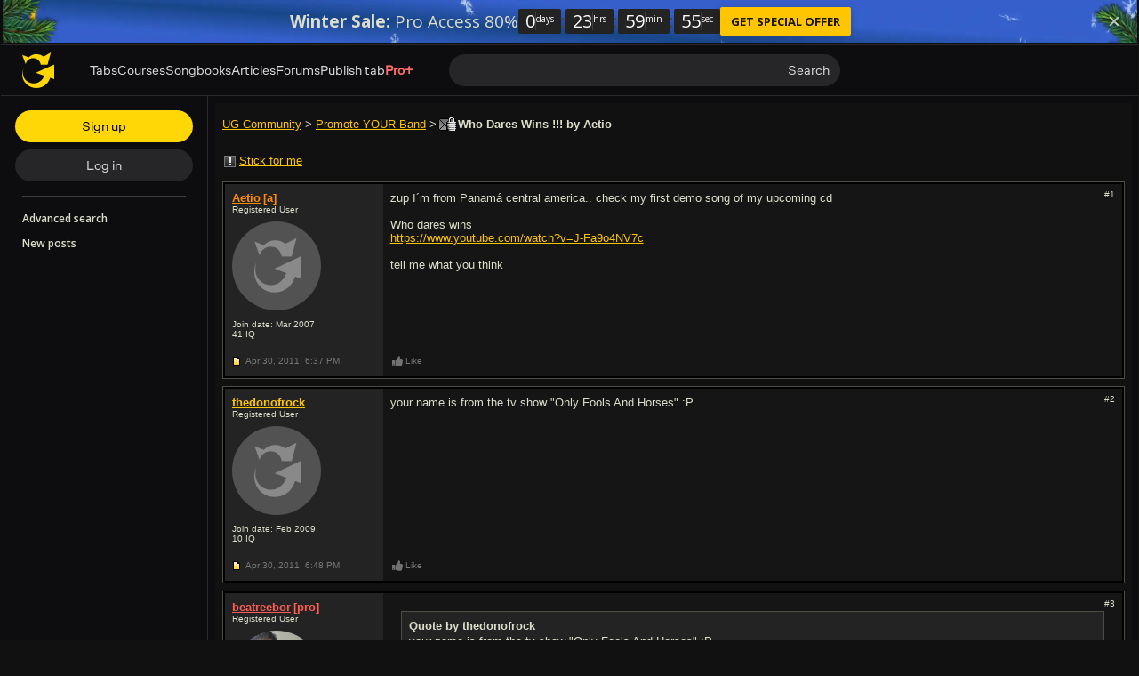

--- FILE ---
content_type: text/css; charset=utf-8
request_url: https://www.ultimate-guitar.com/static/public/ug/css/forum/classic_dark_ver1770049680.css
body_size: 8662
content:
@charset "utf-8";.ug-disabled{position:relative}.ug-disabled:before{background:#fff;bottom:0;content:"";display:block;left:0;opacity:.7;position:absolute;right:0;top:0;z-index:101}.ug-disabled:after{clear:both;content:"";display:block}.ug-no-height{border:0!important;height:0!important;margin:0!important;opacity:0!important;padding:0!important}.ug-no-wrap{overflow:hidden;padding-right:15px;text-overflow:ellipsis;white-space:nowrap}.disable_scroll{overflow:hidden!important}.disable_scroll{-webkit-overflow-scrolling:auto;height:100vh;left:0;position:fixed;right:0;top:0}.disable_html_scroll{height:100vh}.text-uppercase{text-transform:uppercase}.text-overflow{overflow:hidden;text-overflow:ellipsis;white-space:nowrap}.hidden{visibility:hidden}template{display:none!important}.ug-clearfix:after,.ug-clearfix:before{content:"";display:table}.ug-clearfix:after{clear:both}.clearfix:after,.clearfix:before{content:"";display:table}.clearfix:after{clear:both}.pull-right{float:right!important}.pull-left{float:left!important}.text-left{text-align:left}.text-center{text-align:center}.text-right{text-align:right}.hide,[hidden]{display:none!important}.show{display:block!important}.media-body,.media-left,.media-right{display:table-cell;vertical-align:top}.media-middle{vertical-align:middle}.media-bottom{vertical-align:bottom}.media-body{width:100%}.forum-layout{display:-webkit-box;display:-webkit-flex;display:-ms-flexbox;display:flex}.forum-layout--nav{width:13.33333%}.forum-layout--center{-webkit-box-align:center;-ms-flex-align:center;-webkit-align-items:center;align-items:center}.forum-layout--content{padding-left:16px;width:86.66667%}.forum-layout--content .b-table:first-child{margin-top:0}.forum-icon{background:url("../../img/forum/sprite_dark_ver1770047718.svg");-webkit-background-size:160px 160px;background-size:160px 160px;display:inline-block;height:20px;margin:-2px;vertical-align:top;width:20px}.forum-icon[data-icon="marker_new"]{background-position:0 0}.forum-icon[data-icon="marker_old"]{background-position:-20px 0}.forum-icon[data-icon="announcement_new"]{background-position:0 -20px}.forum-icon[data-icon="announcement_old"]{background-position:-20px -20px}.forum-icon[data-icon="marker_new_blocked"]{background-position:0 -40px}.forum-icon[data-icon="marker_old_blocked"]{background-position:-20px -40px}.forum-icon[data-icon="letter_new"]{background-position:-60px -80px}.forum-icon[data-icon="letter_old"]{background-position:-100px -80px}.forum-icon[data-icon="letter_new_hot"]{background-position:-40px -80px}.forum-icon[data-icon="letter_old_hot"]{background-position:-80px -80px}.forum-icon[data-icon="letter_new_closed"]{background-position:-60px -60px}.forum-icon[data-icon="letter_old_closed"]{background-position:-100px -60px}.forum-icon[data-icon="letter_new_hot_closed"]{background-position:-40px -60px}.forum-icon[data-icon="letter_old_hot_closed"]{background-position:-80px -60px}.forum-icon[data-icon="letter_new_hot_posted"]{background-position:-40px -20px}.forum-icon[data-icon="letter_old_hot_posted"]{background-position:-80px -20px}.forum-icon[data-icon="letter_new_hot_closed_posted"]{background-position:-40px -40px}.forum-icon[data-icon="letter_old_hot_closed_posted"]{background-position:-80px -40px}.forum-icon[data-icon="letter_new_closed_posted"]{background-position:-60px -40px}.forum-icon[data-icon="letter_old_closed_posted"]{background-position:-100px -40px}.forum-icon[data-icon="letter_new_posted"]{background-position:-60px -20px}.forum-icon[data-icon="letter_old_posted"]{background-position:-100px -20px}.forum-icon[data-icon="post_old"]{background-position:-80px -100px}.forum-icon[data-icon="post_new"]{background-position:-60px -100px}.forum-icon[data-icon="go_to"]{background-position:-120px -80px}.forum-icon[data-icon="go_bottom"]{background-position:-120px -60px}.forum-icon[data-icon="thumb_tack_info"]{background-position:-100px -100px}.forum-icon[data-icon="thumb_tack_success"]{background-position:-120px -100px}.forum-icon[data-icon="poll"]{background-position:-100px 0}.forum-icon[data-icon="flag"]{background-position:-60px 0}.forum-icon[data-icon="stick"]{background-position:-120px -20px}.forum-icon[data-icon="chevron-down"]{background-position:-20px -60px}.forum-icon[data-icon="chevron_square_up"]{background-position:-120px -120px}.forum-icon[data-icon="chevron_square_down"]{background-position:-100px -120px}.forum-icon[data-icon="like_active"]{background-position:-20px -80px}.forum-icon[data-icon="like"]{background-position:-20px -120px}.forum-icon[data-icon="unlike_active"]{background-position:0 -80px}.forum-icon[data-icon="unlike"]{background-position:0 -120px}.forum-icon[data-icon="post_new"],.forum-icon[data-icon="post_old"],.forum-icon[data-icon="thumb_tack_info"],.forum-icon[data-icon="thumb_tack_success"]{margin-left:-5px}.btn:hover .forum-icon[data-icon="like"],.btn:hover .forum-icon[data-icon="like_active"]{background-position:-20px -100px}.btn:hover .forum-icon[data-icon="unlike"],.btn:hover .forum-icon[data-icon="unlike_active"]{background-position:0 -100px}.btn:hover .forum-icon[data-icon="flag"]{background-position:-80px 0}[data-sticky] .forum-icon[data-icon="stick"]{background-position:-120px -40px}.forum-icon[data-icon="unlike_active"]{background-position:-20px -120px}.forum-icon[data-icon="like"]{background-position:-20px -80px}.btn:hover .forum-icon[data-icon="unlike_active"]{background-position:-20px -100px}article,aside,details,figcaption,figure,footer,header,main,menu,nav,section{display:block}.ug-forum{background:#000;border:1px solid #585858;border-top:0 solid #585858;color:#ddc;font-family:verdana,tahoma,geneva,lucida,arial,sans-serif;font-size:10px;margin:0 3px;overflow:hidden;padding:8px}.ug-forum .forum-link,.ug-forum a{cursor:pointer;text-decoration:underline}.ug-forum .forum-link,.ug-forum .forum-link:hover,.ug-forum a,.ug-forum a:hover{color:#ffc600;font-family:inherit;font-size:inherit;font-weight:inherit}.ug-forum .forum-link:hover,.ug-forum a:hover{text-decoration:none}.ug-forum p{margin-bottom:8px;margin-top:0}.ug-forum .small,.ug-forum small{font-family:verdana,tahoma,geneva,lucida,arial,sans-serif;font-size:10px}.ug-forum *{-webkit-box-sizing:border-box;box-sizing:border-box}.ug-forum .text-bold,.ug-forum .text-bold:hover{font-weight:700}.ug-forum .text-success{color:#4d8c02}.ug-forum .text-danger{color:#e61818}.ug-forum .text-default{color:grey}.ug-forum .b-footer{margin-bottom:8px;margin-top:8px}.ug-forum .b-footer--section{position:relative}.ug-forum .b-header{margin-bottom:8px;margin-top:16px}.ug-forum .b-header .btn-info + .btn-info{margin-left:4px}.ug-forum .b-footer .btn,.ug-forum .b-header .btn{margin-bottom:5px;margin-top:6px}.ug-forum .b-footer .btn-link:first-child,.ug-forum .b-header .btn-link:first-child{margin-left:-4px;margin-right:4px}.ug-forum .btn{font-weight:700!important}.ug-forum .btn{-webkit-appearance:button;-moz-appearance:button;appearance:button;color:#000;cursor:pointer;display:inline-block;margin-bottom:0;text-align:center;text-decoration:none;-ms-touch-action:manipulation;touch-action:manipulation;-webkit-user-select:none;-moz-user-select:none;-ms-user-select:none;user-select:none;vertical-align:middle}.ug-forum .btn--white{background-color:#fff;border:0}.ug-forum .btn [disabled]{opacity:.5}.ug-forum .btn:focus,.ug-forum .btn:hover{outline:0}.ug-forum .btn:hover{text-decoration:none}.ug-forum .btn-sm{min-width:32px}.ug-forum .btn-sm,.ug-forum .btn-sm:active,.ug-forum .btn-sm:hover{font-family:verdana,tahoma,geneva,lucida,arial,sans-serif;font-size:10px;padding:1px 6px}.ug-forum .btn-md,.ug-forum .btn-md:active,.ug-forum .btn-md:hover{font-family:arial,helvetica neue,sans-serif;font-size:13px}.ug-forum .btn-icon{-webkit-appearance:none;-moz-appearance:none;appearance:none;background-color:transparent;border:0;height:16px;padding:0;width:16px}.ug-forum .btn-link{border:1px solid transparent!important;font-weight:400!important}.ug-forum .btn-link{-webkit-appearance:none;-moz-appearance:none;appearance:none;background:transparent;color:#ffc600;text-decoration:underline}.ug-forum .btn-link .forum-icon{margin:-4px}.ug-forum .btn-link .forum-icon[data-icon="stick"]{margin-right:-2px}.ug-forum .btn-link.btn-sm,.ug-forum .btn-link.btn-sm:hover{padding:2px 4px}.ug-forum .btn-link.btn-md{padding:2px 8px}.ug-forum .btn-link:hover{text-decoration:none}.ug-forum .btn.pull-left + .btn.pull-left{margin-left:4px}.ug-forum .btn.pull-right + .btn.pull-right{margin-right:4px}.ug-forum a.btn,.ug-forum a.btn:hover{font-weight:400!important}.ug-forum a.btn,.ug-forum a.btn:hover{border:2px solid #ddd;padding:1px 6px}.ug-forum .pagination{background:#151515;display:inline-block;margin:0 0 0 1px;padding-left:0}.ug-forum .pagination,.ug-forum .pagination-helper{font-size:11px}.ug-forum .pagination-helper{background:#151515;border:1px solid #4f4c46;-webkit-box-shadow:inset 0 0 0 1px #000;box-shadow:inset 0 0 0 1px #000;float:left;line-height:16px;margin-right:-1px;padding:7px 8px}.ug-forum .pagination > li{display:inline}.ug-forum .pagination > li > a,.ug-forum .pagination > li > span{border:1px solid #4f4c46;-webkit-box-shadow:inset 0 0 0 1px #000;box-shadow:inset 0 0 0 1px #000;float:left;line-height:16px;margin-left:-1px;min-width:32px;padding:7px 8px;position:relative;text-align:center;text-decoration:none}.ug-forum .pagination > li > a:focus,.ug-forum .pagination > li > a:hover,.ug-forum .pagination > li > span:focus,.ug-forum .pagination > li > span:hover{background-color:#232323;z-index:2}.ug-forum .pagination .active > a,.ug-forum .pagination .active > a:focus,.ug-forum .pagination .active > a:hover,.ug-forum .pagination .active > span,.ug-forum .pagination .active > span:focus,.ug-forum .pagination .active > span:hover{background-color:#333;cursor:default;z-index:3}> .ug-forum .pagination .disabled > a,> .ug-forum .pagination .disabled > a:focus,> .ug-forum .pagination .disabled > a:hover,> .ug-forum .pagination .disabled > span,> .ug-forum .pagination .disabled > span:focus,> .ug-forum .pagination .disabled > span:hover{color:hsla(60,20%,83%,.5);cursor:not-allowed;pointer-events:none}.ug-forum .pagination .disabled.first,.ug-forum .pagination .disabled.last,.ug-forum .pagination .disabled.next,.ug-forum .pagination .disabled.prev{display:none}.ug-forum .breadcrumbs{float:left;line-height:16px;margin-right:4px}.ug-forum .breadcrumbs,.ug-forum .breadcrumbs a,.ug-forum .breadcrumbs a:hover,.ug-forum .breadcrumbs:hover{font-family:arial,helvetica neue,sans-serif;font-size:13px}.ug-forum .decoda-spoiler{background:#232323;border:1px solid #4f4c46;margin:12px;padding:4px}.ug-forum .decoda-spoiler-button{font-weight:700!important}.ug-forum .decoda-spoiler-button{background:transparent;border:1px solid transparent;color:#ddc;cursor:pointer;font-family:verdana,tahoma,geneva,lucida,arial,sans-serif;font-size:10px;line-height:16px;text-align:center;text-decoration:none;vertical-align:middle}.ug-forum .decoda-spoiler-button:focus,.ug-forum .decoda-spoiler-button:hover{outline:0}.ug-forum .decoda-spoiler-button:hover{text-decoration:underline}.ug-forum .decoda-spoiler-content{border-top:1px solid #4f4c46;display:none;margin:4px -4px -4px;padding:8px}.ug-forum .decoda-spoiler.open .decoda-spoiler-content{display:block}.user-link:hover[status="blue"],.user-link[status="blue"]{color:#3299cc!important}.user-link:hover[status="red"],.user-link[status="red"]{color:#e61818!important}.user-link:hover[status="green"],.user-link[status="green"]{color:#4d8c02!important}.user-link:hover[status="magenta"],.user-link[status="magenta"]{color:#c432cc!important}.user-link:hover[status="ginger"],.user-link[status="ginger"]{color:#d48f5d!important}.user-link:hover[status="turquoise"],.user-link[status="turquoise"]{color:#009973!important}.user-link:hover[status="turquoise_light"],.user-link[status="turquoise_light"]{color:#1ba!important}.user-link:hover[status="gray_blue"],.user-link[status="gray_blue"]{color:#607d8b!important}.user-link:hover[status="pro"],.user-link[status="pro"]{color:#ff5d55!important}.user-link:hover[status="contributor"],.user-link[status="contributor"]{color:#ff8c00!important}.user-link:hover[status="local_ambassador"],.user-link[status="local_ambassador"]{color:#63dbb9!important}.alert{-webkit-box-shadow:inset 0 0 0 1px rgba(0,0,0,.2);box-shadow:inset 0 0 0 1px rgba(0,0,0,.2);color:#fff;font-size:13px;line-height:16px;margin-bottom:16px;padding:8px}.alert-success{background:mix(#4d8c02,#fff,80%)}.alert-danger{background:mix(#e61818,#fff,70%)}.alert-default{background:hsla(0,0%,100%,.2);color:#ddc}@media (min-width:480px){.visible-sm{display:none}}.media{margin:0!important}.media-right{padding-left:8px;padding-right:8px;padding-top:8px}.b-table{border:1px solid #4f4c46;-webkit-box-shadow:inset 0 0 0 1px #000;box-shadow:inset 0 0 0 1px #000;margin:8px 0;padding:1px 0 1px 1px;position:relative}.b-table:after{background:#000;bottom:0;content:"";position:absolute;right:0;top:0;width:2px}.b-table--hot-discussions .td__description{width:53.2%!important}.b-table .show-sm{display:none}.b-table + .b-table{margin-top:24px}.b-table--body{background:#151515}.b-table--header,.b-table--heading,.b-table--subheader{font-weight:700;line-height:16px}.b-table--header,.b-table--heading{background:#232323;color:#777;display:-webkit-box;display:-webkit-flex;display:-ms-flexbox;display:flex;font-size:11px}.b-table--header .td,.b-table--heading .td{background:none!important}.b-table--subheader{background:#333;-webkit-box-shadow:inset 0 0 0 1px #000;box-shadow:inset 0 0 0 1px #000;color:#c3c3c3;font-family:arial,helvetica neue,sans-serif;font-size:13px;padding:8px}.b-table .tr{background:none;display:flex;display:-webkit-box;display:-webkit-flex;display:-ms-flexbox}.b-table .tr .td:nth-last-child(odd){background:#232323}.b-table .tr .td:only-child{background:none}.b-table .tr .td__data{display:-webkit-box;display:-webkit-flex;display:-ms-flexbox;display:flex;font-family:arial,helvetica neue,sans-serif;font-size:13px}.b-table .tr .td__data .dropdown-toggle:after{bottom:0;content:"";left:0;position:absolute;right:0;top:0}.b-table .tr .td__data.dropdown:hover{background:#333}.b-table .tr .td__data .dropdown-menu{width:200px}.b-table .tr .td__data .dropdown-menu:empty{display:none}.b-table .tr--hide-btn{bottom:2px;opacity:0;position:absolute;right:0}.b-table .tr:hover .tr--hide-btn{opacity:1}.b-table .tr--skip-offer{bottom:2px;opacity:0;position:absolute;right:0}.b-table .tr:hover .tr--skip-offer{opacity:1}.b-table .td{-webkit-box-shadow:inset 0 0 0 1px #000;box-shadow:inset 0 0 0 1px #000;padding:8px}.b-table .td:only-child{width:100%}.b-table .td__data{width:7.39583%}.b-table .td__discussion{width:25.10417%}.b-table .td__status{width:3.22917%}.b-table .td__status-double{width:6.45833%}.b-table .td__last-post{width:16.77083%}.b-table .td__thread-name{width:70.10417%}.b-table .td__description{width:56.5625%}.b-table .td__thread{width:62.1875%}.b-table .td__thread-small{width:50%}.b-table .td__description-small{width:45%}.b-table .td__time{width:15%}.b-table .td__user{width:16%}.b-table .td__forum-name{width:12%}.b-table .td__thread-name-sm{width:16.125%}.b-table .td__description{word-break:break-word}.b-table .td__description--header{font-family:arial,helvetica neue,sans-serif;font-size:13px}.b-table .td__description--header a,.b-table .td__description--header a:hover{font-weight:700}.b-table .td__description--header.has_old a,.b-table .td__description--header.has_old a:hover,.b-table .td__description--header[data-new="old"] a,.b-table .td__description--header[data-new="old"] a:hover{font-weight:400}.b-table .td__description--body:last-child{margin-bottom:0}.b-table .td__data,.b-table .td__status{-webkit-box-pack:center;-ms-flex-pack:center;-webkit-box-align:center;-ms-flex-align:center;-webkit-align-items:center;align-items:center;display:-webkit-box;display:-webkit-flex;display:-ms-flexbox;display:flex;-webkit-justify-content:center;justify-content:center;padding-left:0;padding-right:0;text-align:center}.b-table .td__thread{position:relative}.b-table .td__thread--header{font-family:arial,helvetica neue,sans-serif;font-size:13px;line-height:16px}.b-table .td__thread--header[data-new="new"] > a,.b-table .td__thread--header[data-new="new"] > a:hover{font-weight:700}.b-table .td__discussion--header{max-width:100%}.b-table .td__discussion--header,.b-table .td__discussion--header:hover{display:inline-block;font-weight:700;overflow:hidden;text-overflow:ellipsis;white-space:nowrap}.b-table .td__discussion img{vertical-align:top}.b-table .td__discussion--time{opacity:.5;text-align:right}.b-table .td__discussion--time{color:#777;opacity:1}.b-table .td__last-post{line-height:16px}.b-table .td__post blockquote{background:#232323;border:1px solid #4f4c46;margin:12px;padding:8px}.b-table .td__post .decoda-quote-head{margin-bottom:2px}.b-table .td__post .align-left{text-align:left}.b-table .td__post .align-center{text-align:center}.b-table .td__post .align-right{text-align:right}.b-table .td__post .decoda-code{font-family:Courier New,monospace}.b-table .td__post .decoda-code code{white-space:pre-line}.b-table .td__post .decoda-quote-author{font-weight:700}.b-table .td__post .text-indent{margin-left:16px}.b-table .td__post img{height:auto;max-width:100%}.b-table .td__post iframe{max-width:100%}.b-table .td__post .text-size-1{font-size:x-small}.b-table .td__post .text-size-2{font-size:small}.b-table .td__post .text-size-3{font-size:medium}.b-table .td__post .text-size-4{font-size:large}.b-table .td__post .text-size-5{font-size:x-large}.b-table .td__post .text-size-6{font-size:xx-large}.b-table .td__post .text-size-7{font-size:3.69231em}.b-table .td__post a,.b-table .td__post a:hover{color:#ffc600}.b-table .td__post .emoji{height:16px;width:16px}.b-table .td__post{font-family:arial,helvetica neue,sans-serif;font-size:13px}.b-table .td__thread-name{font-family:arial,helvetica neue,sans-serif;font-size:13px}.b-table .td__stats{padding:8px}.b-table .td__full{-webkit-box-flex:1;-ms-flex-positive:1;-webkit-flex-grow:1;flex-grow:1;width:100%}.b-table .td__full--header{font-family:arial,helvetica neue,sans-serif;font-size:13px}.b-table .td__growth{-webkit-box-flex:1;-ms-flex-positive:1;-webkit-flex-grow:1;flex-grow:1}.b-table img + .td__discussion--header{max-width:90%}.b-table--username:not(:last-of-type):after{content:",";margin:0 .25em 0 -.25em}.b-table__search b{color:#ff8c00}.b-table time{color:#777}.b-table .empty{padding:8px;text-align:center}.h-table .td__thread{width:50%}.h-table .td__forum{width:30%!important}.h-table .td__last-post{width:20%}@media (max-width:479px){.h-table .td__forum-name{display:inline!important}.h-table .td__forum-name:before{content:attr(data-type) ": "}}.r-table.b-table--header a{color:#777}.r-table .td:nth-last-child(odd){background:none!important}.r-table .td__part{text-align:center}.r-table .td__data{width:77px}.r-table .td__part{width:88px}.r-table .td__status{width:4.375%}.r-table .td__status-double{width:8.75%}.r-table .td__vote{width:9.89583%}.r-table .td__thread{width:41.97917%}.r-table .td__none{display:none}.b-table--body .r-table .td__part,.b-table--body .r-table .td__vote{-webkit-box-align:center;-ms-flex-align:center;-webkit-box-pack:center;-ms-flex-pack:center;-webkit-align-items:center;align-items:center;display:-webkit-box;display:-webkit-flex;display:-ms-flexbox;display:flex;font-family:arial,helvetica neue,sans-serif;font-size:13px;-webkit-justify-content:center;justify-content:center;text-align:center}.b-table--body .r-table .td__part{padding:8px 0}.r-table .td .td__description--info{font-family:verdana,tahoma,geneva,lucida,arial,sans-serif;font-size:10px}.b-post{border:1px solid #4f4c46;margin-bottom:8px;position:relative}.b-post--copy-input{bottom:0;height:0;opacity:0;position:absolute;z-index:-2}.b-post.b-post--request:before,.b-post:after{background:#232323;border:2px solid #000;bottom:0;content:"";position:absolute;top:0;width:17.60417%}.b-post:after{border-right:0;left:0}.b-post.b-post--request:before{border-left:0;right:0}.b-post.b-post--request .b-post--buttons{margin-right:17.60417%;width:auto}.b-post.b-post--request .b-post--like--users{display:block}.b-post{background:#151515;-webkit-box-shadow:inset 0 0 0 2px #000;box-shadow:inset 0 0 0 2px #000;padding:2px}.b-post a,.b-post a:hover{color:inherit;font-size:inherit}.b-post .user-link,.b-post .user-link:hover{font-family:arial,helvetica neue,sans-serif;font-size:13px;font-weight:700}.b-post--body:after,.b-post--body:before,.b-post--footer:after,.b-post--footer:before{content:"";display:table}.b-post--body:after,.b-post--footer:after{clear:both}.b-post--body .ug-iq{text-decoration:none}.b-post--body .ug-iq:hover{text-decoration:underline}.b-post--body .b-post--left{font-family:verdana,tahoma,geneva,lucida,arial,sans-serif}.b-post--body .b-post--left .user-link{color:#ffc600}.b-post--left,.b-post--right{float:left;padding:8px}.b-post--left{position:relative;width:17.60417%;z-index:2}.b-post--right{width:82.39583%}.b-post--small{width:64.79167%}.b-post--footer .b-post--left{line-height:18px}.b-post--status{display:inline-block;font-size:19px;line-height:14px;vertical-align:top}.b-post--status__mobile{display:none}.b-post--status__desktop{display:inline-block}.b-post--signature{margin-top:16px;padding-top:8px;position:relative}.b-post--signature:after{background:#ddc;content:"";height:1px;left:0;position:absolute;top:0;width:160px}.b-post--link{font-size:10px;margin:-2px 0 0 4px}.b-post--link:hover{cursor:pointer;text-decoration:underline}.b-post--right .b-post--content blockquote{background:#232323;border:1px solid #4f4c46;margin:12px;padding:8px}.b-post--right .b-post--content .decoda-quote-head{margin-bottom:2px}.b-post--right .b-post--content .align-left{text-align:left}.b-post--right .b-post--content .align-center{text-align:center}.b-post--right .b-post--content .align-right{text-align:right}.b-post--right .b-post--content .decoda-code{font-family:Courier New,monospace}.b-post--right .b-post--content .decoda-code code{white-space:pre-line}.b-post--right .b-post--content .decoda-quote-author{font-weight:700}.b-post--right .b-post--content .text-indent{margin-left:16px}.b-post--right .b-post--content img{height:auto;max-width:100%}.b-post--right .b-post--content iframe{max-width:100%}.b-post--right .b-post--content .text-size-1{font-size:x-small}.b-post--right .b-post--content .text-size-2{font-size:small}.b-post--right .b-post--content .text-size-3{font-size:medium}.b-post--right .b-post--content .text-size-4{font-size:large}.b-post--right .b-post--content .text-size-5{font-size:x-large}.b-post--right .b-post--content .text-size-6{font-size:xx-large}.b-post--right .b-post--content .text-size-7{font-size:3.69231em}.b-post--right .b-post--content a,.b-post--right .b-post--content a:hover{color:#ffc600}.b-post--right .b-post--content .emoji{height:16px;width:16px}.b-post--right .b-post--content{font-family:arial,helvetica neue,sans-serif;font-size:13px;line-height:normal;word-break:break-word}.b-post a.ug-mention,.b-post a.ug-mention:hover{background-color:#333!important}.b-post a.ug-mention,.b-post a.ug-mention:hover{color:#000;color:#ddc;font-weight:700;padding:2px 3px;text-decoration:none}.b-post--attachments{background:#232323;margin:12px;padding:8px}.b-post--attachments:empty{display:none}.b-post--attachments{border:1px solid #4f4c46}.b-post--attachment{margin-top:4px}.b-post--edit-date{border-top:1px solid #4f4c46;color:#777;font-family:verdana,tahoma,geneva,lucida,arial,sans-serif;font-size:10px;margin-top:16px;padding-top:4px}.b-post time{color:#777}.b-post--like .btn,.b-post--vote .btn{text-decoration:none;vertical-align:baseline}.b-post--like .btn,.b-post--like .btn:hover,.b-post--vote .btn,.b-post--vote .btn:hover{color:#777;text-decoration:none}.b-post--like .btn[data-like="0"],.b-post--vote .btn[data-like="0"]{color:#777}.b-post--like .btn[data-like="0"]:hover,.b-post--vote .btn[data-like="0"]:hover{color:#ddc}.b-post--like .btn[data-like="0"]:hover .forum-icon,.b-post--vote .btn[data-like="0"]:hover .forum-icon{background-position:-20px -100px}.b-post--like .btn[data-like="1"],.b-post--vote .btn[data-like="1"]{color:#ffc600}.b-post--like .btn[data-like="1"]:hover,.b-post--vote .btn[data-like="1"]:hover{color:#ddc}.b-post--actions [data-toggle]{position:relative}.b-post--actions .dropdown-menu{right:-4px!important}.b-post--user .ug-iq{display:block;margin:2px 0 5px;text-decoration:none}.b-post--avatar{display:inline-block;padding:8px 0;position:relative}.b-post--avatar--ava{border-radius:50%;height:100px;object-fit:cover;width:100px}.b-post--avatar--mayor-smile{position:absolute;right:-12px;top:0;z-index:2}.b-post--avatar--mayor-smile > img{height:auto;max-width:48px}.b-post--check-icon{line-height:12px;margin-right:3px}.b-post--request__info{width:-webkit-calc(100% - 30px);width:calc(100% - 30px)}.b-post--request__official-note{margin-bottom:16px}.tab-request-published{color:green}.tab-request-in-progress{color:#ddc}.ug-forum__light .tab-request-in-progress{color:#000}.tab-request-in-review{color:#4169e1}.js-off-tab-request-forum-facebook-share,.js-off-tab-request-forum-twitter-share{text-decoration:none!important}.js-off-tab-request-forum-facebook-share,.js-off-tab-request-forum-twitter-share{height:30px;margin:0;padding:0;text-align:center}.js-off-tab-request-forum-facebook-share img,.js-off-tab-request-forum-twitter-share img{max-height:30px!important}.js-off-tab-request-forum-facebook-share img,.js-off-tab-request-forum-twitter-share img{opacity:1}.js-off-tab-request-forum-facebook-share img:hover,.js-off-tab-request-forum-twitter-share img:hover{opacity:.8}.request-sharing-bbcode{padding-top:10px}.b-hero{margin-bottom:16px;margin-top:8px}.b-hero h1{color:#ddc;display:block;font-family:arial,helvetica neue,sans-serif;font-size:13px;font-weight:700;line-height:16px;margin:0}.b-hero p{clear:both;margin:4px 0 0}.ug-forum .form{background:#151515;border:1px solid #4f4c46}.b-thread .ug-forum .form{margin:8px 0}.ug-forum .form--header{background:#333;border-bottom:1px solid #4f4c46;color:#ddc;font-size:11px;font-weight:700;line-height:16px;padding:8px}.ug-forum .form--body{padding:8px}.ug-forum .form--body--header{display:block;font-family:arial,helvetica neue,sans-serif;font-size:13px;margin-bottom:4px}.ug-forum .form--body--header input{margin:1px 0;vertical-align:top}.ug-forum .form--multiple-select{height:300px!important}.ug-forum .form--footer{padding:0 8px 8px}.ug-forum .form--file{margin-bottom:8px;margin-top:4px}.ug-forum .form--file input{margin-right:8px}.ug-forum .form--validation{background:hsla(0,100%,75%,.1);border:1px solid hsla(0,100%,75%,.5);color:#ff8282;font-size:11px;margin:8px;padding:8px}.ug-forum .form--validation.success{background:#232f24;border:1px solid #80c16a;color:#a1da8e}.ug-forum .form--validation.warning{background:#2f2f24;border:1px solid #ffc600;color:#ddc}.ug-forum .form--validation.warning > a{color:#ffc600}.ug-forum .form--validation:empty{display:none}.ug-forum .form--validation > li{list-style:none}.ug-forum .form--validation > li:first-letter{text-transform:uppercase}.ug-forum .form--validation > li + li{margin-top:4px}.ug-forum .form-group{margin-bottom:8px}.ug-forum .form-group > .form-control,.ug-forum .form-group > .input{width:100%}.ug-forum .form-group > .btn{border-radius:0}.ug-forum .form-group--header{margin-bottom:4px}.ug-forum .form-helper{color:grey;margin-bottom:6px;margin-top:2px}.ug-forum .form .input-group{display:-webkit-box;display:-webkit-flex;display:-ms-flexbox;display:flex;margin-bottom:8px}.ug-forum .form .input-group > .form-control,.ug-forum .form .input-group > .input{width:100%}.ug-forum .form .input-group > .btn{border-radius:0}.ug-forum .form .input,.ug-forum .form-control{background:#000;border:1px solid #585858;border-radius:0;color:#ddc;font-family:arial,helvetica neue,sans-serif;font-size:13px;height:34px;line-height:1.25em;margin:0;padding:8px}.ug-forum .form .input:focus,.ug-forum .form-control:focus{border-color:#a9a9a9;outline:0}.ug-forum .form .input-sm,.ug-forum .form-control-sm{font-size:11px;height:24px;padding:3px 8px}.ug-forum .form .input .level-1,.ug-forum .form-control .level-1{padding-left:0}.ug-forum .form .input .level-2,.ug-forum .form-control .level-2{padding-left:8px}.ug-forum .form .input .level-3,.ug-forum .form-control .level-3{padding-left:16px}.ug-forum .form .input .level-4,.ug-forum .form-control .level-4{padding-left:24px}.ug-forum .form .input option,.ug-forum .form-control option{padding-bottom:4px}.ug-forum .form textarea{height:auto}.ug-forum .form .select-group{margin-bottom:8px}.ug-forum .form--label-inline{display:inline-block;line-height:16px;vertical-align:middle}.ug-forum .form--label-inline input{margin:3px 0;padding:0;vertical-align:middle}.ug-forum .form--label-inline:not(:first-child){margin-left:8px}.ug-forum .form .has_error .form-control{border-color:hsla(0,100%,75%,.7);color:#ff8282}.ug-forum .form .has_error .help-block{display:none}.ug-forum .form .tt-hint{display:none!important}.ug-forum .form .tt-input{background-color:#000!important}.ug-forum .form .tt-menu{background:#000;border:1px solid #585858;color:#ddc;font-family:verdana,tahoma,geneva,lucida,arial,sans-serif;margin-top:-1px}.ug-forum .form .tt-menu .tt-suggestion{background:#232323;border-bottom:1px solid #333;color:#ddc;font-size:11px;line-height:12px;padding:10px}.ug-forum .form .tt-menu .tt-suggestion:hover{background:hsla(0,0%,81%,.27);cursor:pointer}.ug-forum .form .tt-menu .tt-suggestion.tt-cursor{background:hsla(0,0%,81%,.27)}.ug-forum .b-thread-form .DraftEditor-editorContainer,.ug-forum .b-thread-form .DraftEditor-root,.ug-forum .b-thread-form .public-DraftEditor-content{min-height:320px!important}.ug-forum .dropdown{display:inline-block}.ug-forum .dropdown,.ug-forum .dropdown-btn{position:relative}.ug-forum .dropdown-btn{display:inline-block}.ug-forum .dropdown.open .dropdown-menu{display:block}.ug-forum .dropdown__up .dropdown-menu{bottom:100%;margin-bottom:-1px;top:auto}.ug-forum .dropdown__down .dropdown-menu{margin-top:-1px}.ug-forum .dropdown-toggle{cursor:pointer}.ug-forum .dropdown-toggle__select{background:#232323;border:1px solid #4f4c46;display:inline-block;font-size:11px;line-height:16px;padding:8px}.ug-forum .dropdown-menu > li{list-style:none}.ug-forum .dropdown-menu > li + li{border-top:1px solid #333}.ug-forum .dropdown-menu > li > a{-webkit-appearance:none;-moz-appearance:none;appearance:none;background:none;border:none;color:#ffc600;cursor:pointer;display:block;font-size:11px;line-height:16px;padding:8px;text-align:left;text-decoration:none;white-space:nowrap;width:100%}.ug-forum .dropdown-menu > li > a:hover{background:hsla(0,0%,100%,.2)}.ug-forum .dropdown-menu > li > a:focus{outline:0}.ug-forum .dropdown-menu > li > span{display:inline-block;padding:8px;white-space:nowrap}.ug-forum .dropdown-menu.pull-right{left:auto;right:0}.ug-forum .dropdown-menu{background:#232323;border:1px solid #585858;display:none;left:0;margin:0;max-height:320px;min-width:100%;overflow-x:hidden;overflow-y:auto;padding:0;position:absolute;top:100%;z-index:1}.ug-forum .dropdown-menu ul{margin:0;padding-left:16px}.ug-forum .dropdown-menu ul > li{list-style:none}.ug-forum .dropdown-menu ul > li + li{border-top:1px solid #333}.ug-forum .dropdown-menu ul > li > a{-webkit-appearance:none;-moz-appearance:none;appearance:none;background:none;border:none;color:#ffc600;cursor:pointer;display:block;font-size:11px;line-height:16px;padding:8px;text-align:left;text-decoration:none;white-space:nowrap;width:100%}.ug-forum .dropdown-menu ul > li > a:hover{background:hsla(0,0%,100%,.2)}.ug-forum .dropdown-menu ul > li > a:focus{outline:0}.ug-forum .dropdown-menu ul > li > span{display:inline-block;padding:8px;white-space:nowrap}.ug-forum .dropdown-menu ul.pull-right{left:auto;right:0}.ug-forum .dropdown-menu--link{-webkit-appearance:none;-moz-appearance:none;appearance:none;background:none;border:none;color:#ffc600;cursor:pointer;display:block;font-size:11px;line-height:16px;padding:8px;text-align:left;text-decoration:none;white-space:nowrap;width:100%}.ug-forum .dropdown-menu--link:hover{background:hsla(0,0%,100%,.2)}.ug-forum .dropdown-menu--link:focus{outline:0}[data-toggle="dropdown"]{cursor:pointer}.b-bottom-controls{margin-top:16px;position:relative;text-align:right}.b-bottom-controls .dropdown{margin-left:4px}.b-editor{margin-bottom:8px}.b-editor.collapsed .b-editor--collapseble,.b-editor.collapsed ~ .editor-expandeble,.b-editor.has_preview .hidden-preview,.b-editor:not(.collapsed) .b-editor--expandeble,.b-editor:not(.has_preview) .hidden-edit{display:none!important}.b-editor--header{font-family:arial,helvetica neue,sans-serif;font-size:13px}.b-editor--controls{float:none!important;margin-top:0!important;overflow:visible!important}.b-editor--controls{border:1px solid #585858;border-bottom:0;padding:4px;position:relative;z-index:2}.b-editor--controls .dropdown{display:inline-block}.b-editor--controls .dropdown-menu{left:8px;max-height:180px;overflow-x:hidden;overflow-y:auto;padding-right:0}.b-editor--controls .dropdown-menu .b-editor--action{background:#333;border-bottom:1px solid #000;display:block;height:auto;padding:4px;text-align:left;width:100%}.b-editor.has_preview .b-editor--controls:before{background:hsla(0,0%,8%,.5);bottom:0;content:"";display:block;left:0;position:absolute;right:140px;top:0;z-index:4}.b-editor--section + .b-editor--section{border-left:1px solid #585858}.b-editor--stack{float:left;margin-top:4px;padding:0 4px}.b-editor--stack:first-child{padding-left:0}.b-editor--stack + .b-editor--stack{border-left:1px solid #585858}.b-editor--action,.b-editor--mention{background:url("../../img/forum/editor_dark_ver1770047718.svg") no-repeat;-webkit-background-size:300px 40px;background-size:300px 40px;border:2px solid transparent;cursor:pointer;display:inline-block;height:24px;margin:0;padding:0;width:24px}.b-editor--action[data-action="spoiler"],.b-editor--mention[data-action="spoiler"]{width:28px}.b-editor--action[data-action="smile"],.b-editor--mention[data-action="smile"]{background:none}.b-editor--action[data-action="b"],.b-editor--mention[data-action="b"]{background-position:0 0}.b-editor--action[data-action="i"],.b-editor--mention[data-action="i"]{background-position:-20px 0}.b-editor--action[data-action="u"],.b-editor--mention[data-action="u"]{background-position:-40px 0}.b-editor--action[data-action="left"],.b-editor--mention[data-action="left"]{background-position:-60px 0}.b-editor--action[data-action="center"],.b-editor--mention[data-action="center"]{background-position:-80px 0}.b-editor--action[data-action="right"],.b-editor--mention[data-action="right"]{background-position:-100px 0}.b-editor--action[data-action="indent"],.b-editor--mention[data-action="indent"]{background-position:-120px 0}.b-editor--action[data-action="list"],.b-editor--mention[data-action="list"]{background-position:-140px 0}.b-editor--action[data-action="olist"],.b-editor--mention[data-action="olist"]{background-position:-140px -20px}.b-editor--action[data-action="img"],.b-editor--mention[data-action="img"]{background-position:-160px 0}.b-editor--action[data-action="url"],.b-editor--mention[data-action="url"]{background-position:-180px 0}.b-editor--action[data-action="email"],.b-editor--mention[data-action="email"]{background-position:-200px 0}.b-editor--action[data-action="code"],.b-editor--mention[data-action="code"]{background-position:-220px 0}.b-editor--action[data-action="quote"],.b-editor--mention[data-action="quote"]{background-position:-239px 0}.b-editor--action[data-action="spoiler"],.b-editor--mention[data-action="spoiler"]{background-position:-260px 0}.b-editor--action.active,.b-editor--action:focus,.b-editor--action:hover,.b-editor--mention.active,.b-editor--mention:focus,.b-editor--mention:hover{background-color:hsla(0,0%,100%,.15);outline:0}.b-editor--mention{background-position:-180px -20px}.b-editor--mention span{display:none}.b-editor--smiles{margin-left:8px;padding-left:8px;width:260px}.b-editor--smiles .btn{vertical-align:bottom}.b-editor > textarea{max-width:100%;min-height:108px;min-width:100%}.b-editor--preview blockquote{background:#232323;border:1px solid #4f4c46;margin:12px;padding:8px}.b-editor--preview .decoda-quote-head{margin-bottom:2px}.b-editor--preview .align-left{text-align:left}.b-editor--preview .align-center{text-align:center}.b-editor--preview .align-right{text-align:right}.b-editor--preview .decoda-code{font-family:Courier New,monospace}.b-editor--preview .decoda-code code{white-space:pre-line}.b-editor--preview .decoda-quote-author{font-weight:700}.b-editor--preview .text-indent{margin-left:16px}.b-editor--preview img{height:auto;max-width:100%}.b-editor--preview iframe{max-width:100%}.b-editor--preview .text-size-1{font-size:x-small}.b-editor--preview .text-size-2{font-size:small}.b-editor--preview .text-size-3{font-size:medium}.b-editor--preview .text-size-4{font-size:large}.b-editor--preview .text-size-5{font-size:x-large}.b-editor--preview .text-size-6{font-size:xx-large}.b-editor--preview .text-size-7{font-size:3.69231em}.b-editor--preview a,.b-editor--preview a:hover{color:#ffc600}.b-editor--preview .emoji{height:16px;width:16px}.b-editor--preview{border:1px solid #585858;font-family:arial,helvetica neue,sans-serif;font-size:13px;margin-bottom:8px;min-height:108px;padding:8px}.b-editor--preview a.ug-mention,.b-editor--preview a.ug-mention:hover{color:#000;color:#ddc;font-weight:700;text-decoration:none}.b-editor--icons{font-size:11px;margin-bottom:16px;margin-top:12px}.b-editor--icons--list{display:-webkit-box;display:-webkit-flex;display:-ms-flexbox;display:flex;-webkit-flex-wrap:wrap;-ms-flex-wrap:wrap;flex-wrap:wrap}.b-editor--icons--list label{margin-top:8px;width:9.09091%}.b-editor--icons--list input{height:12px;margin:2px 0;vertical-align:top}.b-editor--icons--list input:focus{outline:0}.collapsed .b-editor--mention{text-align:right;width:52px}.collapsed .b-editor--mention span{color:#ddc;display:inline-block;margin-right:2px}.RichEditor-controls{margin-bottom:0!important}.RichEditor-controls button + button{margin-left:0!important}.RichEditor--dropdown{background:#000;border:1px solid #585858;border-radius:0;color:#ddc;cursor:default;font-family:arial,helvetica neue,sans-serif;font-size:13px;font-weight:700;height:24px;line-height:1.25em;margin:0;padding:4px 10px}.RichEditor--dropdown:after{content:"▼";font-size:9px;position:absolute;right:6px;top:6px}.RichEditor--dropdown.color{width:139px}.RichEditor--dropdown.size{width:55px}.RichEditor--dropdown.font{width:167px}.RichEditor--dropdown-menu{background:#000;border:1px solid #585858;color:#ddc;font-family:arial,helvetica neue,sans-serif;font-size:13px;margin:-1px 0 0;max-height:200px;overflow-y:scroll;padding:0;position:absolute;width:100%}.RichEditor--dropdown-menu li{cursor:pointer;list-style-type:none;padding:3px 0 3px 10px}.RichEditor--dropdown-menu li:hover{background:hsla(0,0%,100%,.2)}.RichEditor--dropdown-cont{display:inline-block;position:relative}.RichEditor--dropdown-cont + .RichEditor--dropdown-cont{margin-left:5px}.RichEditor-root{position:relative}.RichEditor-root .editor-expandeble{margin-top:10px}.RichEditor-root .btn{margin-left:2px;margin-top:-3px;min-width:60px}.RichEditor-root .dnone{display:none}.RichEditor--stack{border-left:1px solid #585858;display:inline-block;padding-left:4px;vertical-align:bottom}.RichEditor--stack + .RichEditor--stack{margin-left:0}.RichEditor--font-control{margin-bottom:3px}.RichEditor--image-url,.RichEditor--link-url{background:#232323;border:1px solid #585858;left:70px;margin:0;max-height:320px;overflow-x:hidden;overflow-y:auto;padding:8px;position:absolute;top:70px;z-index:10}.RichEditor--image-url input,.RichEditor--link-url input{background:#000;border:1px solid #585858;border-radius:0;color:#ddc;font-family:arial,helvetica neue,sans-serif;font-size:13px;height:24px;line-height:1.25em;margin:0;padding:8px;width:182px}.RichEditor--image-url button,.RichEditor--link-url button{height:24px}.RichEditor--smiles{width:240px}.RichEditor--smiles button{margin-left:3px;vertical-align:baseline}.RichEditor--smiles button:first-child{margin-left:0}.RichEditor--section .b-editor--action{margin-right:4px}.RichEditor--section .input + .input,.RichEditor--section button + button{margin-left:5px}.RichEditor--section.COMPACT .b-editor--mention{text-align:right;width:52px}.RichEditor--section.COMPACT .b-editor--mention span{color:#ddc;display:inline-block;margin-right:2px}.RichEditor--section.ADVANCED .b-editor--mention{width:24px}.RichEditor-editor{background:#000;border:1px solid #585858;border-radius:0;color:#ddc;font-family:arial,helvetica neue,sans-serif;font-size:13px;height:34px;line-height:1.25em;margin:0;padding:8px}.RichEditor-editor:focus{border-color:#a9a9a9;outline:0}.RichEditor-editor-sm{font-size:11px;height:24px;padding:3px 8px}.RichEditor-editor .level-1{padding-left:0}.RichEditor-editor .level-2{padding-left:8px}.RichEditor-editor .level-3{padding-left:16px}.RichEditor-editor .level-4{padding-left:24px}.RichEditor-editor option{padding-bottom:4px}.RichEditor-editor{line-height:normal!important}.RichEditor-editor{cursor:text;max-width:100%;min-height:108px;min-width:100%;overflow:auto}.RichEditor-editor .public-DraftEditor-content{background-color:transparent!important;background-color:initial!important}.RichEditor-editor .public-DraftEditor-content{min-height:90px}.RichEditor-editor .DraftEditor-editorContainer{min-height:90px}.RichEditor-editor .DraftEditor-root{min-height:90px!important}.RichEditor-editor .DraftEditor-root{cursor:text}.RichEditor-editor pre{margin:0}.RichEditor-editor figure{margin:0}.RichEditor-editor figure img{max-width:100%}.RichEditor-editor .align-left div{text-align:left!important}.RichEditor-editor .align-center div{text-align:center!important}.RichEditor-editor .align-right div{text-align:right!important}.RichEditor-editor li div,.RichEditor-editor ul div{display:inline}.RichEditor-editor .text-size-1{font-size:x-small}.RichEditor-editor .text-size-2{font-size:small}.RichEditor-editor .text-size-3{font-size:medium}.RichEditor-editor .text-size-4{font-size:large}.RichEditor-editor .text-size-5{font-size:x-large}.RichEditor-editor .text-size-6{font-size:xx-large}.RichEditor-controls{float:none!important;margin-top:0!important;overflow:visible!important}.RichEditor-controls{border:1px solid #585858;border-bottom:0;padding:4px;position:relative;z-index:2}.RichEditor-controls .dropdown{display:inline-block}.RichEditor-controls .dropdown-menu{left:8px;max-height:180px;overflow-x:hidden;overflow-y:auto;padding-right:0}.RichEditor-controls .dropdown-menu .b-editor--action{background:#333;border-bottom:1px solid #000;display:block;height:auto;padding:4px;text-align:left;width:100%}.RichEditor-blockquote{background:#232323;border:1px solid #4f4c46;margin:12px;padding:8px}.RichEditor-spoiler--head{display:block!important;text-align:left!important}.RichEditor-spoiler--body{display:block!important}.RichEditor--smile{background-position:50%;background-repeat:no-repeat;-webkit-background-size:contain;background-size:contain;display:inline-block;line-height:inherit;overflow:hidden;vertical-align:middle}.RichEditor--smile .inner{opacity:0}.b-poll{font-size:11px;margin-bottom:16px}.b-poll.has_results .b-poll--question,.b-poll:not(.has_results) .b-poll--results{display:none}.b-poll--alert,.b-poll--fieldset,.b-poll--table{margin-bottom:8px}.b-poll--fieldset{border:1px solid #4f4c46;padding:8px}.b-poll--fieldset label{display:block;line-height:16px;margin-bottom:4px}.b-poll--fieldset input{height:12px;margin:2px 0;vertical-align:top}.b-poll--fieldset input:focus{outline:0}.b-poll--voters{display:inline-block;padding:2px 0}.b-poll--table{border-collapse:collapse;border-spacing:0;font-family:arial,helvetica neue,sans-serif;font-size:13px;width:100%}.b-poll--table td{border:1px solid #4f4c46;color:#ddc;padding:8px}.b-poll--table td:nth-child(2){width:40%}.b-poll--table tr:nth-child(5n + 1) .b-poll--progress{background:#f76b6b}.b-poll--table tr:nth-child(5n + 2) .b-poll--progress{background:#6b6bf7}.b-poll--table tr:nth-child(5n + 3) .b-poll--progress{background:#f7bd6b}.b-poll--table tr:nth-child(5n + 4) .b-poll--progress{background:#ff6bff}.b-poll--table tr:nth-child(5n) .b-poll--progress{background:#6bd6d6}.b-poll--progress{-webkit-box-shadow:inset 0 0 0 1px hsla(0,0%,100%,.2);box-shadow:inset 0 0 0 1px hsla(0,0%,100%,.2);height:8px}.b-poll .active{background:#333}.b-legend{float:left;line-height:16px;margin:8px 0}.b-legend > section{margin:4px 0}.b-legend .forum-icon{margin-right:4px}.forum-nav{background:#151515;border:1px solid #4f4c46}.forum-nav--arrow{display:none}.forum-nav-top{float:right;margin-top:8px;position:relative;z-index:20}.forum-nav-top > a{float:left;margin-left:8px}.forum-nav-thread{left:0;position:absolute;right:0;text-align:center;top:9px}.forum-nav--header{background:#333;border-bottom:1px solid #4f4c46;font-size:11px;font-weight:700;line-height:16px;padding:8px}.forum-nav--menu ul{margin:0;padding:0}.forum-nav--menu li{list-style:none;padding:0}.forum-nav--menu li + li{border-top:1px solid #4f4c46}.forum-nav--menu a{display:block;padding:8px}.forum-nav--menu .active a{background:#232323;color:#ddc;cursor:default;font-weight:700;text-decoration:none}.table-controls{position:relative}.table-controls select{height:18px;min-width:120px;vertical-align:top}.table-controls--feedback{color:#4d8c02;display:none;font-weight:700;height:16px;left:0;line-height:16px;margin:auto;padding:0 8px;position:absolute;top:28px}.b-message{background:#232323;border:1px solid #4f4c46;font-size:11px;line-height:16px;margin-bottom:8px;overflow:hidden}@media (min-width:760px){.b-message{-webkit-box-orient:horizontal;-webkit-box-direction:normal;display:-webkit-box;display:-webkit-flex;display:-ms-flexbox;display:flex;-webkit-flex-direction:row;-ms-flex-direction:row;flex-direction:row}}.b-message .icon-chamomile{display:inline-block;height:16px;vertical-align:top;width:16px}.b-message .btn{display:inline-block;margin-left:4px;vertical-align:middle}.b-message--text{-webkit-box-flex:1;-ms-flex-positive:1;-webkit-flex-grow:1;flex-grow:1;padding:8px}.b-message{-webkit-box-shadow:inset 0 0 0 2px #000;box-shadow:inset 0 0 0 2px #000}.b-message--users{font-size:11px;line-height:16px;min-width:192px;padding:8px;position:relative}@media (max-width:759px){.b-message--users{font-size:10px;padding-top:0;width:100%}}.b-message--users header{margin-bottom:4px}.b-message--users{border-left:2px solid #000}.b-request{background:#232323;padding:12px}.b-request--inline{display:inline-block;vertical-align:middle}.b-request--inline *{display:inline-block;vertical-align:middle}.b-request--count{font-size:large}.b-request--title{font-size:large}.b-request--actions{font-family:verdana,tahoma,geneva,lucida,arial,sans-serif;font-size:10px}.b-request--actions .btn{display:block;margin:0 auto}.b-request--submit-btn.btn{color:green}.b-request--select{background-color:#000!important}.b-request--select{color:#ddc;width:140px}.b-request--tabtype{position:relative;text-align:center}.b-request--tabtype .dropdown{position:static}.b-request--icon{background:url("../../img/forum/filter_ver1770047718.svg") no-repeat;-webkit-background-size:cover;background-size:cover;display:inline-block;height:14px;margin-bottom:-4px;width:14px}.b-request--icon.filtered{background-position:-14px 0}.b-request--iq{color:#000}.b-request--dropdown span{border-bottom:1px dotted #777}.b-request--dropdown:hover span{border-bottom-color:transparent;text-decoration:none}.b-request--dropdown:after{border-left:4px solid transparent;border-right:4px solid transparent;border-top:7px solid;content:"";display:none;font-size:.8em;margin-left:4px;margin-top:-3px;position:absolute;right:0;top:50%}.b-request--dropdown--menu{margin-top:4px!important;min-width:107px!important}.b-request--dropdown--menu{font-weight:400;max-width:107px;right:0;z-index:10}.b-request--dropdown--menu a{color:#ffc600}.b-request--dropdown--menu:hover a{background:hsla(0,0%,100%,.2);color:#fff}.b-request--suggest-prefomer{margin-bottom:0}.b-request--suggest-prefomer .form--body--header.main{margin-top:20px}.b-request--suggest-prefomer label{display:block;margin-bottom:10px}.b-request--suggest-prefomer img{float:left;height:30px;margin-left:5px;width:30px}.b-request--suggest-prefomer .ug-user-title.user_status,.b-request--suggest-prefomer input{display:block;float:left;font-size:11px;font-weight:700;margin-top:10px}.b-request--suggest-prefomer .ug-user-title.user_status{margin-left:5px;margin-top:9px}.forum-request-offer-link{color:#ddc!important}.tt-menu{background:#000;border:1px solid #585858;color:#ddc;margin-top:10px;max-height:185px;overflow:hidden;width:100%;z-index:250002}.tt-menu .tt-suggestion{font-weight:200;list-style:none;padding:10px}.tt-menu .tt-suggestion:hover{background:hsla(0,0%,81%,.27);cursor:pointer}.tt-menu .tt-suggestion.tt-cursor{background:hsla(0,0%,81%,.27)}.twitter-typeahead{width:100%}.twitter-typeahead input{width:100%}.b-editor .tribute-container{background:#000;border:1px solid #585858;color:#ddc;display:none;margin-top:10px;max-height:185px;overflow:hidden;width:220px;z-index:250002}.b-editor .tribute-container ul{background:#232323}.b-editor .tribute-container ul > li{list-style:none}.b-editor .tribute-container ul > li{-webkit-appearance:none;-moz-appearance:none;appearance:none;background:none;border:none;color:#ffc600;cursor:pointer;display:block;font-size:11px;line-height:16px;padding:8px;text-align:left;text-decoration:none;white-space:nowrap;width:100%}.b-editor .tribute-container ul > li:hover{background:hsla(0,0%,100%,.2)}.b-editor .tribute-container ul > li:focus{outline:0}.b-editor .tribute-container ul > li{border-bottom:1px solid #333;color:#ddc}.b-editor .tribute-container ul > li:last-child{border-bottom:none}.b-editor .tribute-container ul{margin:0;padding:0}.b-editor .tribute-container ul li{font-weight:200;list-style:none;padding:10px}.b-editor .tribute-container ul li:hover{background:hsla(0,0%,81%,.27);cursor:pointer}.b-editor .tribute-container ul .highlight{background:hsla(0,0%,81%,.27)}.draftJsMentionPlugin__mention__29BEd,a.draftJsMentionPlugin__mention__29BEd{background-color:#333!important;color:#ddc!important}.draftJsMentionPlugin__mention__29BEd,a.draftJsMentionPlugin__mention__29BEd{font-weight:700;padding:2px 3px;text-decoration:none}.draftJsMentionPlugin__mention__29BEd:hover,a.draftJsMentionPlugin__mention__29BEd:hover{background-color:#333!important;color:inherit!important;font-weight:700!important;text-decoration:none!important}.draftJsMentionPlugin__mentionSuggestions__2DWjA{-webkit-transform:none!important;transform:none!important;-webkit-transform-origin:50% 50% 0!important;transform-origin:50% 50% 0!important;-webkit-transform-origin:initial!important;transform-origin:initial!important;-webkit-transition:all .25s!important;transition:all .25s!important}.draftJsMentionPlugin__mentionSuggestions__2DWjA{background:#000;border:1px solid #585858;color:#ddc;font-family:verdana,tahoma,geneva,lucida,arial,sans-serif;font-size:11px;margin-top:20px;max-height:185px;overflow:hidden;position:absolute;width:220px;z-index:250002}.draftJsMentionPlugin__mentionSuggestions__2DWjA div{background:#232323;border-bottom:1px solid #333;color:#ddc;margin:0;padding:10px}.draftJsMentionPlugin__mentionSuggestions__2DWjA div span{font-weight:200}.draftJsMentionPlugin__mentionSuggestions__2DWjA > div:last-child{border-bottom:none}.draftJsMentionPlugin__mentionSuggestions__2DWjA .draftJsMentionPlugin__mentionSuggestionsEntryFocused__3LcTd{background:hsla(0,0%,81%,.27);cursor:pointer}

--- FILE ---
content_type: application/javascript; charset=UTF-8
request_url: https://www.ultimate-guitar.com/cdn-cgi/challenge-platform/h/b/scripts/jsd/d251aa49a8a3/main.js?
body_size: 8377
content:
window._cf_chl_opt={AKGCx8:'b'};~function(c8,Pk,PJ,Pa,Pg,Pf,PU,PY,PA,c3){c8=h,function(Z,x,cg,c7,P,c){for(cg={Z:333,x:368,P:431,c:315,F:470,D:355,K:415,I:481,v:365},c7=h,P=Z();!![];)try{if(c=parseInt(c7(cg.Z))/1+-parseInt(c7(cg.x))/2+parseInt(c7(cg.P))/3*(-parseInt(c7(cg.c))/4)+-parseInt(c7(cg.F))/5+-parseInt(c7(cg.D))/6+-parseInt(c7(cg.K))/7*(-parseInt(c7(cg.I))/8)+parseInt(c7(cg.v))/9,x===c)break;else P.push(P.shift())}catch(F){P.push(P.shift())}}(i,367489),Pk=this||self,PJ=Pk[c8(423)],Pa=function(FJ,Fk,Fu,FO,Fs,Fj,Fz,c9,x,P,c,F){return FJ={Z:495,x:407,P:436,c:328,F:420,D:520,K:486},Fk={Z:432,x:325,P:378,c:492,F:552,D:322,K:487,I:378,v:451,B:347,Q:488,T:533,R:316,S:372,H:499,b:340,e:503,d:318,N:499,z:378,j:358,l:384,s:440,o:378,L:339,O:515,M:342,V:435,k:390,J:503,a:505,g:390,f:397},Fu={Z:531,x:450},FO={Z:395,x:417,P:314,c:450,F:544,D:516,K:436,I:390,v:472,B:359,Q:346,T:465,R:346,S:472,H:325,b:473,e:379,d:314,N:534,z:503,j:473,l:370,s:471,o:387,L:503,O:386,M:471,V:553,k:503,J:523,a:473,g:325,f:341,X:503,G:535,W:378,U:425,Y:476,E:503,A:378,m:523,C:468,y:472,n:359,i0:346,i1:325,i2:511,i3:328,i4:320,i5:400,i6:392,i7:503,i8:540,i9:413,ii:503,ih:507,iZ:529,ix:375,iP:332,ic:401,iF:348,iD:345,iw:512,iK:325,iI:406,iv:343,iB:339,ir:360,iQ:381,iT:471,iR:387,iS:444,iH:503,iq:339,ib:342},Fs={Z:544},Fj={Z:459,x:407},Fz={Z:459,x:390},c9=c8,x={'zmdGp':function(D,K){return D(K)},'wPxqr':c9(FJ.Z),'kNKkH':c9(FJ.x),'hJdDs':function(D,K){return D==K},'xriFt':function(D,K){return D===K},'gHvhY':function(D,K){return D==K},'WjDdS':c9(FJ.P),'LUFbw':function(D,K){return D+K},'EtsLA':function(D,K){return D>K},'aJZKc':function(D,K){return D<K},'DyFiZ':function(D,K){return D-K},'oLrVb':function(D,K){return D|K},'pmInj':function(D,K){return D<<K},'xcljy':function(D,K){return K==D},'gJpef':function(D,K){return D<K},'ahKci':function(D,K){return D==K},'EoMOU':function(D,K){return D&K},'alTuq':function(D,K){return D(K)},'yPRvA':function(D,K){return D<<K},'EFmEt':function(D,K){return D==K},'fSmzp':function(D,K){return D!==K},'jbIZI':c9(FJ.c),'LaAme':function(D,K){return D<K},'zStMv':function(D,K){return K&D},'erqmR':function(D,K){return D<<K},'nmxYr':function(D,K){return D-K},'gYntA':function(D,K){return K==D},'SiTao':function(D,K){return D-K},'mzGwG':function(D,K){return D(K)},'zGlaO':function(D,K){return D|K},'pmrtz':function(D,K){return D-K},'XXbcE':function(D,K){return D-K},'cZRUB':function(D,K){return D==K},'gntFH':function(D,K){return D(K)},'gJkfW':function(D,K){return D!=K},'fLGtZ':c9(FJ.F),'JkASH':function(D,K){return D==K},'DBbgW':function(D,K){return K&D},'Xwxlm':function(D,K){return D(K)},'uIttz':function(D,K){return D<K},'GnSpg':function(D,K){return D(K)},'INjYt':function(D,K){return K&D},'ejcAw':function(D,K){return K==D},'XPNau':function(D,K){return K*D},'LOReI':function(D,K){return D<K},'gnals':function(D,K){return D==K},'bGDEJ':function(D,K){return K&D},'KEWHz':function(D,K){return K==D},'iNPvY':function(D,K){return D<K},'FlNfM':function(D,K){return D-K},'bugmU':function(D,K){return D+K},'mWLPJ':function(D,K){return D+K},'PdQll':function(D,K){return D==K}},P=String[c9(FJ.D)],c={'h':function(D,ci,K,I){return ci=c9,K={},K[ci(Fj.Z)]=ci(Fj.x),I=K,D==null?'':c.g(D,6,function(B,ch){return ch=ci,I[ch(Fz.Z)][ch(Fz.x)](B)})},'g':function(D,K,I,FL,Fl,cZ,B,Q,T,R,S,H,N,z,j,s,o,L,W,O,M,V){if(FL={Z:496,x:390},Fl={Z:413},cZ=c9,B={'Clsgq':x[cZ(FO.Z)],'iriLN':function(J,X,cx){return cx=cZ,x[cx(Fl.Z)](J,X)},'mSSdc':function(J,X,cP){return cP=cZ,x[cP(Fs.Z)](J,X)},'EDlFy':cZ(FO.x),'vabPv':function(J,X,G){return J(X,G)}},x[cZ(FO.P)](null,D))return'';for(T={},R={},S='',H=2,N=3,z=2,j=[],s=0,o=0,L=0;L<D[cZ(FO.c)];L+=1)if(x[cZ(FO.F)](x[cZ(FO.D)],cZ(FO.K))){if(O=D[cZ(FO.I)](L),Object[cZ(FO.v)][cZ(FO.B)][cZ(FO.Q)](T,O)||(T[O]=N++,R[O]=!0),M=x[cZ(FO.T)](S,O),Object[cZ(FO.v)][cZ(FO.B)][cZ(FO.R)](T,M))S=M;else{if(Object[cZ(FO.S)][cZ(FO.B)][cZ(FO.Q)](R,S)){if(x[cZ(FO.H)](256,S[cZ(FO.b)](0))){for(Q=0;x[cZ(FO.e)](Q,z);s<<=1,x[cZ(FO.d)](o,x[cZ(FO.N)](K,1))?(o=0,j[cZ(FO.z)](I(s)),s=0):o++,Q++);for(V=S[cZ(FO.j)](0),Q=0;8>Q;s=x[cZ(FO.l)](x[cZ(FO.s)](s,1),V&1.02),x[cZ(FO.o)](o,K-1)?(o=0,j[cZ(FO.L)](I(s)),s=0):o++,V>>=1,Q++);}else{for(V=1,Q=0;x[cZ(FO.O)](Q,z);s=x[cZ(FO.M)](s,1)|V,x[cZ(FO.V)](o,K-1)?(o=0,j[cZ(FO.k)](x[cZ(FO.J)](I,s)),s=0):o++,V=0,Q++);for(V=S[cZ(FO.a)](0),Q=0;x[cZ(FO.g)](16,Q);s=s<<1.17|x[cZ(FO.f)](V,1),o==K-1?(o=0,j[cZ(FO.X)](x[cZ(FO.G)](I,s)),s=0):o++,V>>=1,Q++);}H--,0==H&&(H=Math[cZ(FO.W)](2,z),z++),delete R[S]}else for(V=T[S],Q=0;Q<z;s=x[cZ(FO.U)](s,1)|1&V,x[cZ(FO.Y)](o,K-1)?(o=0,j[cZ(FO.E)](I(s)),s=0):o++,V>>=1,Q++);S=(H--,H==0&&(H=Math[cZ(FO.A)](2,z),z++),T[M]=N++,String(O))}}else x[cZ(FO.m)](x,x[cZ(FO.C)]);if(S!==''){if(Object[cZ(FO.y)][cZ(FO.n)][cZ(FO.i0)](R,S)){if(x[cZ(FO.i1)](256,S[cZ(FO.a)](0))){if(x[cZ(FO.i2)](cZ(FO.i3),x[cZ(FO.i4)]))return B[cZ(FO.i5)](null,Q)?'':F.g(D,6,function(G,cc){return cc=cZ,B[cc(FL.Z)][cc(FL.x)](G)});else{for(Q=0;x[cZ(FO.i6)](Q,z);s<<=1,o==x[cZ(FO.N)](K,1)?(o=0,j[cZ(FO.i7)](I(s)),s=0):o++,Q++);for(V=S[cZ(FO.j)](0),Q=0;8>Q;s=x[cZ(FO.s)](s,1)|x[cZ(FO.i8)](V,1),x[cZ(FO.i9)](o,K-1)?(o=0,j[cZ(FO.ii)](I(s)),s=0):o++,V>>=1,Q++);}}else if(cZ(FO.ih)===cZ(FO.iZ))W=o==='s'&&!z[cZ(FO.ix)](V[N]),B[cZ(FO.iP)](B[cZ(FO.ic)],z+j)?B[cZ(FO.iF)](I,s+o,L):W||B[cZ(FO.iF)](O,M+V,L[J]);else{for(V=1,Q=0;Q<z;s=x[cZ(FO.iD)](s,1)|V,o==x[cZ(FO.iw)](K,1)?(o=0,j[cZ(FO.X)](x[cZ(FO.m)](I,s)),s=0):o++,V=0,Q++);for(V=S[cZ(FO.b)](0),Q=0;x[cZ(FO.iK)](16,Q);s=V&1.28|s<<1.54,x[cZ(FO.iI)](o,x[cZ(FO.iv)](K,1))?(o=0,j[cZ(FO.ii)](x[cZ(FO.iB)](I,s)),s=0):o++,V>>=1,Q++);}H--,H==0&&(H=Math[cZ(FO.A)](2,z),z++),delete R[S]}else for(V=T[S],Q=0;Q<z;s=x[cZ(FO.ir)](s<<1,V&1),o==x[cZ(FO.iQ)](K,1)?(o=0,j[cZ(FO.z)](I(s)),s=0):o++,V>>=1,Q++);H--,x[cZ(FO.i9)](0,H)&&z++}for(V=2,Q=0;Q<z;s=x[cZ(FO.iT)](s,1)|x[cZ(FO.f)](V,1),x[cZ(FO.iR)](o,x[cZ(FO.iS)](K,1))?(o=0,j[cZ(FO.L)](I(s)),s=0):o++,V>>=1,Q++);for(;;)if(s<<=1,o==K-1){j[cZ(FO.iH)](x[cZ(FO.iq)](I,s));break}else o++;return j[cZ(FO.ib)]('')},'j':function(D,FV,cF){return FV={Z:511,x:319,P:329,c:442,F:473},cF=c9,D==null?'':x[cF(Fu.Z)]('',D)?null:c.i(D[cF(Fu.x)],32768,function(K,FM,cw,I){if(FM={Z:523},cw=cF,I={'NUofh':function(B,Q,cD){return cD=h,x[cD(FM.Z)](B,Q)}},x[cw(FV.Z)](cw(FV.x),cw(FV.x)))I[cw(FV.P)](x,cw(FV.c));else return D[cw(FV.F)](K)})},'i':function(D,K,I,cK,B,Q,T,R,S,H,N,z,j,s,o,L,J,O,M,V){for(cK=c9,B=[],Q=4,T=4,R=3,S=[],z=x[cK(Fk.Z)](I,0),j=K,s=1,H=0;x[cK(Fk.x)](3,H);B[H]=H,H+=1);for(o=0,L=Math[cK(Fk.P)](2,2),N=1;x[cK(Fk.c)](N,L);)for(O=x[cK(Fk.F)][cK(Fk.D)]('|'),M=0;!![];){switch(O[M++]){case'0':N<<=1;continue;case'1':x[cK(Fk.K)](0,j)&&(j=K,z=I(s++));continue;case'2':V=z&j;continue;case'3':o|=N*(0<V?1:0);continue;case'4':j>>=1;continue}break}switch(o){case 0:for(o=0,L=Math[cK(Fk.I)](2,8),N=1;L!=N;V=x[cK(Fk.v)](z,j),j>>=1,0==j&&(j=K,z=x[cK(Fk.B)](I,s++)),o|=(x[cK(Fk.Q)](0,V)?1:0)*N,N<<=1);J=x[cK(Fk.T)](P,o);break;case 1:for(o=0,L=Math[cK(Fk.I)](2,16),N=1;L!=N;V=x[cK(Fk.R)](z,j),j>>=1,x[cK(Fk.S)](0,j)&&(j=K,z=I(s++)),o|=x[cK(Fk.H)](x[cK(Fk.b)](0,V)?1:0,N),N<<=1);J=P(o);break;case 2:return''}for(H=B[3]=J,S[cK(Fk.e)](J);;){if(s>D)return'';for(o=0,L=Math[cK(Fk.P)](2,R),N=1;L!=N;V=z&j,j>>=1,x[cK(Fk.d)](0,j)&&(j=K,z=I(s++)),o|=x[cK(Fk.N)](x[cK(Fk.Q)](0,V)?1:0,N),N<<=1);switch(J=o){case 0:for(o=0,L=Math[cK(Fk.z)](2,8),N=1;N!=L;V=x[cK(Fk.j)](z,j),j>>=1,x[cK(Fk.l)](0,j)&&(j=K,z=I(s++)),o|=(x[cK(Fk.s)](0,V)?1:0)*N,N<<=1);B[T++]=x[cK(Fk.Z)](P,o),J=T-1,Q--;break;case 1:for(o=0,L=Math[cK(Fk.o)](2,16),N=1;L!=N;V=j&z,j>>=1,j==0&&(j=K,z=x[cK(Fk.L)](I,s++)),o|=(0<V?1:0)*N,N<<=1);B[T++]=P(o),J=x[cK(Fk.O)](T,1),Q--;break;case 2:return S[cK(Fk.M)]('')}if(Q==0&&(Q=Math[cK(Fk.z)](2,R),R++),B[J])J=B[J];else if(J===T)J=x[cK(Fk.V)](H,H[cK(Fk.k)](0));else return null;S[cK(Fk.J)](J),B[T++]=x[cK(Fk.a)](H,J[cK(Fk.g)](0)),Q--,H=J,x[cK(Fk.f)](0,Q)&&(Q=Math[cK(Fk.o)](2,R),R++)}}},F={},F[c9(FJ.K)]=c.h,F}(),Pg={},Pg[c8(335)]='o',Pg[c8(528)]='s',Pg[c8(446)]='u',Pg[c8(497)]='z',Pg[c8(527)]='n',Pg[c8(480)]='I',Pg[c8(491)]='b',Pf=Pg,Pk[c8(356)]=function(Z,x,P,F,D4,D3,D2,cQ,D,I,B,Q,T,R,S){if(D4={Z:417,x:399,P:317,c:385,F:526,D:317,K:385,I:326,v:373,B:439,Q:439,T:421,R:382,S:450,H:537,b:375,e:330,d:422,N:458,z:409,j:410,l:467},D3={Z:548,x:450,P:524,c:408},D2={Z:472,x:359,P:346,c:503},cQ=c8,D={'qmQsn':function(H,N){return N===H},'FhQIx':function(H,N){return H(N)},'jBJcT':function(H,N,z,j){return H(N,z,j)},'KBgWt':function(H,N){return N===H},'aqgCC':cQ(D4.Z),'TygpI':function(H,N,z){return H(N,z)},'gMQQS':function(H,N){return H+N},'PTRvb':function(H,N,z){return H(N,z)},'EVOZz':function(H,N){return H+N}},x===null||x===void 0)return F;for(I=D[cQ(D4.x)](PW,x),Z[cQ(D4.P)][cQ(D4.c)]&&(I=I[cQ(D4.F)](Z[cQ(D4.D)][cQ(D4.K)](x))),I=Z[cQ(D4.I)][cQ(D4.v)]&&Z[cQ(D4.B)]?Z[cQ(D4.I)][cQ(D4.v)](new Z[(cQ(D4.Q))](I)):function(H,cR,N){for(cR=cQ,H[cR(D3.Z)](),N=0;N<H[cR(D3.x)];D[cR(D3.P)](H[N],H[N+1])?H[cR(D3.c)](N+1,1):N+=1);return H}(I),B='nAsAaAb'.split('A'),B=B[cQ(D4.T)][cQ(D4.R)](B),Q=0;Q<I[cQ(D4.S)];T=I[Q],R=D[cQ(D4.H)](PG,Z,x,T),B(R)?(S=R==='s'&&!Z[cQ(D4.b)](x[T]),D[cQ(D4.e)](D[cQ(D4.d)],P+T)?D[cQ(D4.N)](K,D[cQ(D4.z)](P,T),R):S||D[cQ(D4.j)](K,D[cQ(D4.l)](P,T),x[T])):K(P+T,R),Q++);return F;function K(H,N,cT){cT=cQ,Object[cT(D2.Z)][cT(D2.x)][cT(D2.P)](F,N)||(F[N]=[]),F[N][cT(D2.c)](H)}},PU=c8(457)[c8(322)](';'),PY=PU[c8(421)][c8(382)](PU),Pk[c8(443)]=function(Z,x,D9,cS,P,F,D,K,I){for(D9={Z:405,x:438,P:450,c:428,F:438,D:428,K:536,I:313,v:503,B:557},cS=c8,P={'ybtXz':function(v,B){return v<B},'NbBuI':function(v,B){return v===B},'dbNZL':function(v,B){return v(B)}},F=Object[cS(D9.Z)](x),D=0;P[cS(D9.x)](D,F[cS(D9.P)]);D++)if(K=F[D],P[cS(D9.c)]('f',K)&&(K='N'),Z[K]){for(I=0;P[cS(D9.F)](I,x[F[D]][cS(D9.P)]);P[cS(D9.D)](-1,Z[K][cS(D9.K)](x[F[D]][I]))&&(P[cS(D9.I)](PY,x[F[D]][I])||Z[K][cS(D9.v)]('o.'+x[F[D]][I])),I++);}else Z[K]=x[F[D]][cS(D9.B)](function(v){return'o.'+v})},PA=null,c3=c2(),c5();function PW(Z,FA,cr,x){for(FA={Z:526,x:405,P:412},cr=c8,x=[];Z!==null;x=x[cr(FA.Z)](Object[cr(FA.x)](Z)),Z=Object[cr(FA.P)](Z));return x}function PG(Z,x,P,FE,cv,F,D,FU,Q,K){F=(FE={Z:327,x:463,P:335,c:352,F:452,D:455,K:364,I:344,v:326,B:369,Q:326},cv=c8,{'jUlsH':function(I){return I()},'hUTHe':function(I,B){return I==B},'ZYWyT':function(I,B){return B==I},'xwXVR':function(I,B){return B!==I}});try{D=x[P]}catch(I){return'i'}if(F[cv(FE.Z)](null,D))return D===void 0?'u':'x';if(F[cv(FE.x)](cv(FE.P),typeof D))try{if(F[cv(FE.c)](cv(FE.F),cv(FE.F))){if(FU={Z:493},Q={'paFWP':function(T,R,S){return T(R,S)}},!K){if(R=!![],!F[cv(FE.D)](S))return;H(function(j,cB){cB=cv,Q[cB(FU.Z)](K,N,j)})}}else if(cv(FE.K)==typeof D[cv(FE.I)])return D[cv(FE.I)](function(){}),'p'}catch(Q){}return Z[cv(FE.v)][cv(FE.B)](D)?'a':D===Z[cv(FE.Q)]?'D':!0===D?'T':!1===D?'F':(K=typeof D,F[cv(FE.Z)](cv(FE.K),K)?PX(Z,D)?'N':'f':Pf[K]||'?')}function Pp(Z,DR,cz){return DR={Z:367},cz=c8,Math[cz(DR.Z)]()<Z}function Pn(DT,Dr,cd,Z,x,P,c,F){for(DT={Z:462,x:322,P:430,c:498},Dr={Z:489},cd=c8,Z={'JmLvb':function(D,K,I){return D(K,I)},'hkFzz':function(D,K){return D(K)}},x=cd(DT.Z)[cd(DT.x)]('|'),P=0;!![];){switch(x[P++]){case'0':c=PC();continue;case'1':PA=Z[cd(DT.P)](setTimeout,function(cN){cN=cd,F[cN(Dr.Z)](Pm)},1e3*c);continue;case'2':F={'gpnUi':function(D){return D()}};continue;case'3':PA&&Z[cd(DT.c)](clearTimeout,PA);continue;case'4':if(null===c)return;continue}break}}function i(DA){return DA='function,11827665FqMjdv,PFHBl,random,868234BuDbOd,isArray,oLrVb,floor,ejcAw,from,aUjz8,isNaN,eVkAk,DNCLi,pow,aJZKc,onerror,pmrtz,bind,detail,KEWHz,getOwnPropertyNames,gJpef,xcljy,appendChild,nGAvf,charAt,contentWindow,LaAme,JBxy9,contentDocument,kNKkH,send,PdQll,ljtvi,FhQIx,iriLN,EDlFy,1|6|4|3|2|7|5|0,Function,POST,keys,gYntA,UXnG-dbuakw3NoV7FY+mK8CM0hQORH4szIix5$APJyp2WjvDB9lcEZe1rfSLqgtT6,splice,gMQQS,PTRvb,uOIqr,getPrototypeOf,hJdDs,skbci,4120361WBwlvf,vLrSA,d.cookie,addEventListener,XwoMH,2|4|1|3|0,includes,aqgCC,document,body,yPRvA,TYlZ6,http-code:,NbBuI,/jsd/oneshot/d251aa49a8a3/0.3282018016696264:1770089133:RSNPy6euvBJ_joSrBbUq54gGQG7ef1GuiqsTo7S2iFQ/,JmLvb,273wLwwRK,gntFH,cloudflare-invisible,uQnQZ,bugmU,IQrlq,readyState,ybtXz,Set,iNPvY,tabIndex,xhr-error,rxvNi8,XXbcE,CTbfT,undefined,gMCUy,QCyzh,__CF$cv$params,length,DBbgW,tzHzy,NMgMA,style,jUlsH,LRmiB4,_cf_chl_opt;JJgc4;PJAn2;kJOnV9;IWJi4;OHeaY1;DqMg0;FKmRv9;LpvFx1;cAdz2;PqBHf2;nFZCC5;ddwW5;pRIb1;rxvNi8;RrrrA2;erHi9,TygpI,xMjCD,parent,LOCye,2|0|4|3|1,ZYWyT,pPhFT,LUFbw,zDKVL,EVOZz,wPxqr,sid,3153955GMDXYg,pmInj,prototype,charCodeAt,randomUUID,error,EFmEt,sYPxE,XMLHttpRequest,onload,bigint,8EhIXvZ,status,ontimeout,loading,iframe,FLvAlxDazKxD,JkASH,uIttz,gpnUi,api,boolean,gJkfW,paFWP,MCRrv,timeout,Clsgq,symbol,hkFzz,XPNau,stringify,xoJeD,log,push,CnwA5,mWLPJ,QBpKA,xkTNc,clientInformation,DOMContentLoaded,createElement,fSmzp,nmxYr,success,open,FlNfM,WjDdS,chctx,CfDdp,[native code],fromCharCode,navigator,pkLOA2,zmdGp,qmQsn,nbHVm,concat,number,string,KrkOn,iUoHj,cZRUB,source,GnSpg,DyFiZ,alTuq,indexOf,jBJcT,postMessage,qLVoZ,zStMv,now,onreadystatechange,OmuPP,xriFt,uohno,/b/ov1/0.3282018016696264:1770089133:RSNPy6euvBJ_joSrBbUq54gGQG7ef1GuiqsTo7S2iFQ/,AKGCx8,sort,/invisible/jsd,unzNP,JFSRA,fLGtZ,ahKci,errorInfoObject,UwWCt,error on cf_chl_props,map,event,dbNZL,gHvhY,14596AfnsKF,INjYt,Object,gnals,dlhAx,jbIZI,display: none,split,xQaSd,WtVNf,EtsLA,Array,hUTHe,pqHrO,NUofh,KBgWt,PzFJH,mSSdc,108011jJsAbN,location,object,SSTpq3,AdeF3,aRpjj,mzGwG,LOReI,EoMOU,join,SiTao,catch,erqmR,call,Xwxlm,vabPv,removeChild,toString,jsd,xwXVR,DAcRH,_cf_chl_opt,1478178DVbGVJ,pRIb1,/cdn-cgi/challenge-platform/h/,bGDEJ,hasOwnProperty,zGlaO,href,4|3|0|1|2,MotjB'.split(','),i=function(){return DA},i()}function h(Z,x,P,c){return Z=Z-313,P=i(),c=P[Z],c}function PX(Z,x,Fa,cI){return Fa={Z:403,x:472,P:350,c:346,F:536,D:519},cI=c8,x instanceof Z[cI(Fa.Z)]&&0<Z[cI(Fa.Z)][cI(Fa.x)][cI(Fa.P)][cI(Fa.c)](x)[cI(Fa.F)](cI(Fa.D))}function PE(Dh,cH,P,c,F,D,K,I){P=(Dh={Z:321,x:510,P:485,c:454,F:447,D:441,K:424,I:388,v:391,B:506,Q:508,T:521,R:394,S:349},cH=c8,{'gMCUy':cH(Dh.Z),'QBpKA':function(v,B,Q,T,R){return v(B,Q,T,R)}});try{return c=PJ[cH(Dh.x)](cH(Dh.P)),c[cH(Dh.c)]=P[cH(Dh.F)],c[cH(Dh.D)]='-1',PJ[cH(Dh.K)][cH(Dh.I)](c),F=c[cH(Dh.v)],D={},D=pRIb1(F,F,'',D),D=P[cH(Dh.B)](pRIb1,F,F[cH(Dh.Q)]||F[cH(Dh.T)],'n.',D),D=P[cH(Dh.B)](pRIb1,F,c[cH(Dh.R)],'d.',D),PJ[cH(Dh.K)][cH(Dh.S)](c),K={},K.r=D,K.e=null,K}catch(v){return I={},I.r={},I.e=v,I}}function c4(F,D,Dk,cV,K,I,v,B,Q,T,R,S,H,b,d,N){if(Dk={Z:466,x:402,P:525,c:351,F:461,D:404,K:411,I:539,v:543,B:549,Q:337,T:426,R:322,S:554,H:517,b:532,e:396,d:486,N:449,z:495,j:514,l:478,s:504,o:354,L:504,O:336,M:336,V:456,k:354,J:456,a:522,g:374,f:393,X:411,G:539,W:411,U:357,Y:547,E:546,A:543,m:483},cV=c8,K={},K[cV(Dk.Z)]=cV(Dk.x),K[cV(Dk.P)]=cV(Dk.c),K[cV(Dk.F)]=cV(Dk.D),K[cV(Dk.K)]=function(z,j){return z+j},K[cV(Dk.I)]=function(z,j){return z+j},K[cV(Dk.v)]=cV(Dk.B),I=K,!Pp(0))return![];B=(v={},v[cV(Dk.Q)]=F,v[cV(Dk.T)]=D,v);try{for(Q=I[cV(Dk.Z)][cV(Dk.R)]('|'),T=0;!![];){switch(Q[T++]){case'0':R={},R[cV(Dk.S)]=B,R[cV(Dk.H)]=d,R[cV(Dk.b)]=I[cV(Dk.P)],H[cV(Dk.e)](Pa[cV(Dk.d)](R));continue;case'1':S=Pk[cV(Dk.N)];continue;case'2':H[cV(Dk.z)]=2500;continue;case'3':H[cV(Dk.j)](I[cV(Dk.F)],N);continue;case'4':H=new Pk[(cV(Dk.l))]();continue;case'5':d=(b={},b[cV(Dk.s)]=Pk[cV(Dk.o)][cV(Dk.L)],b[cV(Dk.O)]=Pk[cV(Dk.o)][cV(Dk.M)],b[cV(Dk.V)]=Pk[cV(Dk.k)][cV(Dk.J)],b[cV(Dk.a)]=Pk[cV(Dk.o)][cV(Dk.g)],b[cV(Dk.f)]=c3,b);continue;case'6':N=I[cV(Dk.X)](I[cV(Dk.G)](I[cV(Dk.W)](cV(Dk.U),Pk[cV(Dk.o)][cV(Dk.Y)]),cV(Dk.E)),S.r)+I[cV(Dk.A)];continue;case'7':H[cV(Dk.m)]=function(){};continue}break}}catch(z){}}function PC(DK,ce,x,P,c,F,D,K){for(DK={Z:414,x:362,P:322,c:527,F:449},ce=c8,x={},x[ce(DK.Z)]=function(I,v){return I<v},P=x,c=ce(DK.x)[ce(DK.P)]('|'),F=0;!![];){switch(c[F++]){case'0':D=K.i;continue;case'1':if(typeof D!==ce(DK.c)||P[ce(DK.Z)](D,30))return null;continue;case'2':return D;case'3':if(!K)return null;continue;case'4':K=Pk[ce(DK.F)];continue}break}}function c1(Z,x,DL,Do,Ds,Dl,cs,P,c,F,D){DL={Z:495,x:427,P:442,c:404,F:357,D:449,K:502,I:354,v:478,B:514,Q:501,T:551,R:419,S:547,H:429,b:490,e:483,d:479,N:380,z:334,j:334,l:361,s:361,o:490,L:396,O:486,M:500},Do={Z:530},Ds={Z:331,x:518,P:376,c:482,F:550,D:482,K:513,I:416,v:398},Dl={Z:494},cs=c8,P={'MCRrv':cs(DL.Z),'PzFJH':function(K,I){return K!==I},'unzNP':function(K,I){return K<I},'vLrSA':function(K,I){return K(I)},'ljtvi':cs(DL.x),'iUoHj':cs(DL.P),'xoJeD':cs(DL.c),'JFSRA':function(K,I){return K+I},'XwoMH':cs(DL.F)},c=Pk[cs(DL.D)],console[cs(DL.K)](Pk[cs(DL.I)]),F=new Pk[(cs(DL.v))](),F[cs(DL.B)](P[cs(DL.Q)],P[cs(DL.T)](P[cs(DL.R)]+Pk[cs(DL.I)][cs(DL.S)],cs(DL.H))+c.r),c[cs(DL.b)]&&(F[cs(DL.Z)]=5e3,F[cs(DL.e)]=function(co){co=cs,x(P[co(Dl.Z)])}),F[cs(DL.d)]=function(cL,I){if(cL=cs,P[cL(Ds.Z)](cL(Ds.x),cL(Ds.P)))F[cL(Ds.c)]>=200&&P[cL(Ds.F)](F[cL(Ds.D)],300)?x(cL(Ds.K)):P[cL(Ds.I)](x,P[cL(Ds.v)]+F[cL(Ds.D)]);else return I={},I.r={},I.e=x,I},F[cs(DL.N)]=function(cO){cO=cs,x(P[cO(Do.Z)])},D={'t':Pt(),'lhr':PJ[cs(DL.z)]&&PJ[cs(DL.j)][cs(DL.l)]?PJ[cs(DL.j)][cs(DL.s)]:'','api':c[cs(DL.o)]?!![]:![],'c':Py(),'payload':Z},F[cs(DL.L)](Pa[cs(DL.O)](JSON[cs(DL.M)](D)))}function c2(DO,cM){return DO={Z:474},cM=c8,crypto&&crypto[cM(DO.Z)]?crypto[cM(DO.Z)]():''}function c0(De,cl,x,P,c,F,D){return De={Z:545,x:445,P:371,c:541},cl=c8,x={},x[cl(De.Z)]=function(K,I){return K>I},x[cl(De.x)]=function(K,I){return K-I},P=x,c=3600,F=Pt(),D=Math[cl(De.P)](Date[cl(De.c)]()/1e3),P[cl(De.Z)](P[cl(De.x)](D,F),c)?![]:!![]}function Pt(DH,cj,Z,x){return DH={Z:449,x:371,P:448},cj=c8,Z={'QCyzh':function(P,c){return P(c)}},x=Pk[cj(DH.Z)],Math[cj(DH.x)](+Z[cj(DH.P)](atob,x.t))}function Pm(Z,DD,DF,cq,x,P){DD={Z:377,x:364,P:477,c:453,F:324,D:556},DF={Z:434,x:377,P:366,c:363,F:532,D:433,K:469,I:558,v:513,B:460,Q:538},cq=c8,x={'uQnQZ':function(c,F){return F===c},'PFHBl':cq(DD.Z),'MotjB':cq(DD.x),'sYPxE':function(c){return c()},'NMgMA':function(c,F,D){return c(F,D)},'WtVNf':function(c,F,D){return c(F,D)}},P=x[cq(DD.P)](PE),x[cq(DD.c)](c1,P.r,function(c,cb,D){(cb=cq,x[cb(DF.Z)](cb(DF.x),x[cb(DF.P)]))?(typeof Z===x[cb(DF.c)]&&Z(c),Pn()):(D={},D[cb(DF.F)]=cb(DF.D),D[cb(DF.K)]=c.r,D[cb(DF.I)]=cb(DF.v),P[cb(DF.B)][cb(DF.Q)](D,'*'))}),P.e&&x[cq(DD.F)](c4,cq(DD.D),P.e)}function c6(c,F,DE,ca,D,K,I,v){if(DE={Z:353,x:555,P:513,c:490,F:532,D:433,K:469,I:558,v:460,B:538,Q:469,T:475,R:383,S:460},ca=c8,D={},D[ca(DE.Z)]=function(B,Q){return B===Q},D[ca(DE.x)]=ca(DE.P),K=D,!c[ca(DE.c)])return;K[ca(DE.Z)](F,K[ca(DE.x)])?(I={},I[ca(DE.F)]=ca(DE.D),I[ca(DE.K)]=c.r,I[ca(DE.I)]=ca(DE.P),Pk[ca(DE.v)][ca(DE.B)](I,'*')):(v={},v[ca(DE.F)]=ca(DE.D),v[ca(DE.Q)]=c.r,v[ca(DE.I)]=ca(DE.T),v[ca(DE.R)]=F,Pk[ca(DE.S)][ca(DE.B)](v,'*'))}function c5(DU,DW,DX,cu,Z,x,P,c,F){if(DU={Z:484,x:449,P:389,c:338,F:437,D:464,K:418,I:509,v:542,B:542},DW={Z:338,x:437,P:464,c:542,F:389},DX={Z:323},cu=c8,Z={'xQaSd':function(D,K){return D(K)},'aRpjj':function(D,K){return D!==K},'pPhFT':cu(DU.Z),'nGAvf':function(D){return D()}},x=Pk[cu(DU.x)],!x)return;if(!Z[cu(DU.P)](c0))return;(P=![],c=function(ck){if(ck=cu,!P){if(P=!![],!c0())return;Z[ck(DX.Z)](Pm,function(D){c6(x,D)})}},Z[cu(DU.c)](PJ[cu(DU.F)],Z[cu(DU.D)]))?c():Pk[cu(DU.K)]?PJ[cu(DU.K)](cu(DU.I),c):(F=PJ[cu(DU.v)]||function(){},PJ[cu(DU.B)]=function(cJ){cJ=cu,F(),Z[cJ(DW.Z)](PJ[cJ(DW.x)],Z[cJ(DW.P)])&&(PJ[cJ(DW.c)]=F,Z[cJ(DW.F)](c))})}function Py(){return PC()!==null}}()

--- FILE ---
content_type: text/javascript; charset=utf-8
request_url: https://www.ultimate-guitar.com/static/public/build/ug_react_i18n_es6/202602/335.5589c64d1248bfe885ebfb90cf7f7771.js
body_size: 991
content:
(self.webpackChunkug_react_i18n_es6=self.webpackChunkug_react_i18n_es6||[]).push([[335],{38623:(e,t,i)=>{"use strict";i.r(t),i.d(t,{nSecondsOnActivePage:()=>d,userCanSeeElement:()=>a});var n=i(4239),r=i.n(n);const a=(e,t,i=1)=>{const n=()=>{window.requestAnimationFrame((()=>{const r=e.getBoundingClientRect(),a=Math.min(window.innerHeight,Math.max(0,r.top)),d=Math.min(window.innerHeight,Math.max(0,r.bottom)),s=Math.min(window.innerWidth,Math.max(0,r.left));(d-a)*(Math.min(window.innerWidth,Math.max(0,r.right))-s)/((r.bottom-r.top)*(r.right-r.left))>=i&&(window.removeEventListener("scroll",n),t(e))}))};window.addEventListener("scroll",n)},d=(e,t,i,n=0)=>{let a,d=n;a=Array.isArray(e)?e:[e];const s=r().every(1e3,(()=>{d++,a.includes(d)&&t(d),i&&i(d)&&r().stop(s)}))}},4239:(e,t,i)=>{e.exports=i(45379)},51423:function(e){!function(t){"use strict";var i=-1,n={onVisible:function(e){var t=n.isSupported();if(!t||!n.hidden())return e(),t;var i=n.change((function(t,r){n.hidden()||(n.unbind(i),e())}));return i},change:function(e){if(!n.isSupported())return!1;var t=i+=1;return n._callbacks[t]=e,n._listen(),t},unbind:function(e){delete n._callbacks[e]},afterPrerendering:function(e){var t=n.isSupported(),i="prerender";if(!t||i!=n.state())return e(),t;var r=n.change((function(t,a){i!=a&&(n.unbind(r),e())}));return r},hidden:function(){return!(!n._doc.hidden&&!n._doc.webkitHidden)},state:function(){return n._doc.visibilityState||n._doc.webkitVisibilityState||"visible"},isSupported:function(){return!(!n._doc.visibilityState&&!n._doc.webkitVisibilityState)},_doc:document||{},_callbacks:{},_change:function(e){var t=n.state();for(var i in n._callbacks)n._callbacks[i].call(n._doc,e,t)},_listen:function(){if(!n._init){var e="visibilitychange";n._doc.webkitVisibilityState&&(e="webkit"+e);var t=function(){n._change.apply(n,arguments)};n._doc.addEventListener?n._doc.addEventListener(e,t):n._doc.attachEvent(e,t),n._init=!0}}};e.exports?e.exports=n:t.Visibility=n}(this)},45379:(e,t,i)=>{!function(t){"use strict";var n=-1,r=function(e){return e.every=function(t,i,r){e._time(),r||(r=i,i=null);var a=n+=1;return e._timers[a]={visible:t,hidden:i,callback:r},e._run(a,!1),e.isSupported()&&e._listen(),a},e.stop=function(t){return!!e._timers[t]&&(e._stop(t),delete e._timers[t],!0)},e._timers={},e._time=function(){e._timed||(e._timed=!0,e._wasHidden=e.hidden(),e.change((function(){e._stopRun(),e._wasHidden=e.hidden()})))},e._run=function(i,n){var r,a=e._timers[i];if(e.hidden()){if(null===a.hidden)return;r=a.hidden}else r=a.visible;var d=function(){a.last=new Date,a.callback.call(t)};if(n){var s=new Date-a.last;r>s?a.delay=setTimeout((function(){a.id=setInterval(d,r),d()}),r-s):(a.id=setInterval(d,r),d())}else a.id=setInterval(d,r)},e._stop=function(t){var i=e._timers[t];clearInterval(i.id),clearTimeout(i.delay),delete i.id,delete i.delay},e._stopRun=function(t){var i=e.hidden(),n=e._wasHidden;if(i&&!n||!i&&n)for(var r in e._timers)e._stop(r),e._run(r,!i)},e};e.exports?e.exports=r(i(51423)):r(t.Visibility)}(window)}}]);
//# sourceMappingURL=/static/public/build/ug_react_i18n_es6/../../sourcemap/ug_react_i18n_es6/202602/335.5589c64d1248bfe885ebfb90cf7f7771.js.map

--- FILE ---
content_type: text/javascript; charset=utf-8
request_url: https://www.ultimate-guitar.com/static/public/build/ug_react_i18n_es6/202602/4469.8829fdb5ee1e362dfbbdeede8472abe6.js
body_size: 10514
content:
"use strict";(self.webpackChunkug_react_i18n_es6=self.webpackChunkug_react_i18n_es6||[]).push([[4469],{86185:(t,e,r)=>{r.d(e,{Z:()=>s});var n=r(57763),o=r.n(n),a=r(74458),i=r.n(a)()(o());i.push([t.id,".ug-forum{border:none!important;margin:0!important}.ug-forum__dark{background:#111!important}",""]),i.locals={};const s=i},1414:(t,e,r)=>{r.d(e,{Z:()=>s});var n=r(57763),o=r.n(n),a=r(74458),i=r.n(a)()(o());i.push([t.id,".tyzX4{background:#1f1f1f;border:1px solid #2d2d2d;border-radius:2px;font-size:12px;font-weight:600;margin:16px;padding:12px 48px 12px 16px;position:relative;z-index:1}.fXyBm{background:#fff;border:1px solid #e0e0e0}.CVKmG{margin-bottom:4px}.PumjW{margin-bottom:4px;margin-top:12px}.AZQ8B{right:4px!important;top:4px!important}",""]),i.locals={alert:"tyzX4",light:"fXyBm",title:"CVKmG",footer:"PumjW",close:"AZQ8B"};const s=i},63762:(t,e,r)=>{r.d(e,{Z:()=>s});var n=r(57763),o=r.n(n),a=r(74458),i=r.n(a)()(o());i.push([t.id,'.Va5ow{border-top:1px solid #3e3e3e;margin:0 16px;padding:12px 0 16px}.C0WsO.Va5ow{margin:0;padding:0 0 16px}.C0WsO .xA3vJ{margin:16px}._ska2{display:inline-block;margin:16px 13px 16px 0}.Oa8cJ{display:inline-block;height:32px;left:7px;position:relative}._4Z9No{align-items:center;display:flex;flex-direction:row}.VGLOF{display:flex;font-size:12px;font-weight:600;justify-content:space-between;line-height:16px;margin:0 -4px 2px;padding:5px 4px}.VGLOF:last-child{margin:0 -4px}.VGLOF:hover{-webkit-text-decoration:none;text-decoration:none}.snt2v{display:flex;justify-content:space-between;width:100%}.IriHQ{position:relative}.eW7bf .VGLOF{color:#212121}.wnBH4 .VGLOF{color:#ddc}.eW7bf .VGLOF:hover .fQhbN{color:#111}.wnBH4 .VGLOF:hover .fQhbN{color:#fff}.wnBH4 .IriHQ{background:#2d2d2d}.eW7bf .IriHQ{background:rgba(45,45,45,.1)}.IriHQ:after{border-color:transparent transparent transparent #7a7a7a;border-style:solid;border-width:4px 0 4px 4px;bottom:0;content:"";height:0;margin:auto;position:absolute;right:8px;top:0;width:0}.dKWjN:after{display:none}.IriHQ,.IriHQ .fQhbN,.IriHQ:hover .fQhbN{color:#929292}.eW7bf .fQhbN{color:#212121}.wnBH4 .fQhbN{color:#ddc}._XRYL{margin-left:4px}.wnBH4 ._XRYL{color:#929292}.wnBH4 .Em3L2 ._XRYL:hover{color:#fff}.eW7bf ._XRYL{color:#2d2d2d}.eW7bf .Em3L2 ._XRYL:hover{color:#111}.ojEWz{flex-grow:1}.gDrf9{margin-top:6px}.gDrf9 button{vertical-align:top}',""]),i.locals={container:"Va5ow",isMobile:"C0WsO",header:"xA3vJ",withButton:"_ska2",headerButton:"Oa8cJ",headerWrapper:"_4Z9No",row:"VGLOF",rowInner:"snt2v",active:"IriHQ",light:"eW7bf",dark:"wnBH4",link:"fQhbN",noPointer:"dKWjN",badge:"_XRYL",rowExtended:"Em3L2",badgeStretched:"ojEWz",footer:"gDrf9"};const s=i},91214:(t,e,r)=>{r.d(e,{Z:()=>s});var n=r(57763),o=r.n(n),a=r(74458),i=r.n(a)()(o());i.push([t.id,".WfRYb{cursor:pointer;font-weight:600}.g_Tqs{font-weight:400}.PiPWO{opacity:.5}.OtmaM{color:#ffc600;-webkit-text-decoration:underline;text-decoration:underline}.AemPZ{color:#ddc}.BhhLQ{color:#a7a796}.slacM{color:#929292}.pLJSS{font-weight:400}._uvFl{color:#690;-webkit-text-decoration:underline;text-decoration:underline}.slacM.YD9Tl:hover,.LbSXr:hover .slacM:not(.YD9Tl),.LbSXr:hover .OtmaM:not(.YD9Tl),.LbSXr:hover .AemPZ:not(.YD9Tl),.LbSXr:hover ._uvFl:not(.YD9Tl),.LbSXr:hover .BhhLQ:not(.YD9Tl),.OtmaM.YD9Tl:hover,.AemPZ.YD9Tl:hover,._uvFl.YD9Tl:hover,.BhhLQ.YD9Tl:hover{color:#fff!important;-webkit-text-decoration:none!important;text-decoration:none!important}.TfXYJ{color:#212121}.TfXYJ:hover,.LbSXr:hover .TfXYJ{-webkit-text-decoration:underline;text-decoration:underline}",""]),i.locals={link:"WfRYb",mobile:"g_Tqs",tapped:"PiPWO",primary:"OtmaM",secondary:"AemPZ",third:"BhhLQ",fourth:"slacM",normal:"pLJSS",success:"_uvFl",hoverable:"YD9Tl",linkWrapper:"LbSXr",light:"TfXYJ"};const s=i},96469:(t,e,r)=>{r.d(e,{Z:()=>s});var n=r(57763),o=r.n(n),a=r(74458),i=r.n(a)()(o());i.push([t.id,".h1BmN{border-radius:50%;display:inline-block;-o-object-fit:cover;object-fit:cover;vertical-align:top}.AK2Zr{height:32px;width:32px}.R8o4K{height:24px;width:24px}.CgleO{height:40px;width:40px}.pLNQY{height:50px;width:50px}.v7Q35{height:70px;width:70px}.FpiYf{height:16px;width:16px}.nZmjG{font-weight:600;margin-left:13px;vertical-align:top}.nZmjG.Nyry2{font-size:11px;margin-left:0;margin-right:-4px;margin-top:2px;overflow:hidden;text-align:left;text-overflow:ellipsis;width:36px}.qhYex{height:24px}.qhYex.Nyry2{align-items:flex-end;display:flex;flex-direction:column;height:auto}",""]),i.locals={avatar:"h1BmN",default:"AK2Zr",xl:"R8o4K",xll:"CgleO",xxl:"pLNQY",xxxl:"v7Q35",md:"FpiYf",text:"nZmjG",vertical:"Nyry2",link:"qhYex"};const s=i},29697:(t,e,r)=>{r.d(e,{Z:()=>s});var n=r(57763),o=r.n(n),a=r(74458),i=r.n(a)()(o());i.push([t.id,".f3vtW{min-height:1px}.xXmtW{transition:opacity .15s}.dc2I8{opacity:0}.iVDfQ{display:block;width:100%}.lazyloading{opacity:0}.lazyloaded{opacity:1}.fTPWJ{border-radius:50%}.O54Ve{border-radius:2px}.Tv_yM{border-radius:4px}.Vazzr{border-radius:8px}",""]),i.locals={placeholder:"f3vtW",image:"xXmtW",noSrc:"dc2I8",wide:"iVDfQ",borderRadiushalf:"fTPWJ",borderRadiussm:"O54Ve",borderRadiusmd:"Tv_yM",borderRadiusxl:"Vazzr"};const s=i},66564:(t,e,r)=>{r.d(e,{Z:()=>s});var n=r(57763),o=r.n(n),a=r(74458),i=r.n(a)()(o());i.push([t.id,".v5dRP{font-weight:600}.qxRHs{color:#929292}.s9OSi{font-size:inherit;font-weight:600}.P3Gz6 .s9OSi{color:#212121}.Itfqc .s9OSi{color:silver}",""]),i.locals={iqLink:"v5dRP",iqLinkHighlighted:"qxRHs",status:"s9OSi",light:"P3Gz6",dark:"Itfqc"};const s=i},49027:(t,e,r)=>{r.d(e,{Z:()=>s});var n=r(57763),o=r.n(n),a=r(74458),i=r.n(a)()(o());i.push([t.id,".lG_jg{color:inherit}.REyQH{color:#ffc600}.bWxJy{color:#ff8c00}.CMUmr{color:#0098fd}.bBuFw{color:#ff5d55}",""]),i.locals={accent:"lG_jg",brand:"REyQH",highlight:"bWxJy",info:"CMUmr",danger:"bBuFw"};const s=i},86126:(t,e,r)=>{r.d(e,{Z:()=>s});var n=r(57763),o=r.n(n),a=r(74458),i=r.n(a)()(o());i.push([t.id,".z6vfX,.wDyv3,.JPlvl{display:inline-block;text-align:center;vertical-align:middle}.z6vfX{color:#111;font-weight:400}.jX1Dh{background-color:#ffc600}.zyX_q{background-color:#ff5d55}.VTc8R{background-color:#ff5d55}.cdDG9{color:#ddc}.Bjm0C{color:#111}.WWXi2{border-radius:6px;font-size:10px;height:6px;line-height:6px;min-width:6px;padding:0 1.5px}.I4VjG{border-radius:16px;font-size:11px;height:16px;line-height:16px;min-width:16px;padding:0 4px}.QvmBc{border-radius:20px;font-size:13px;height:20px;line-height:20px;min-width:20px;padding:0 5px}.thNvg{border-radius:24px;font-size:14px;height:24px;line-height:24px;min-width:24px;padding:0 6px}",""]),i.locals={contained:"z6vfX",point:"wDyv3",text:"JPlvl",brand:"jX1Dh",accent:"zyX_q",default:"VTc8R",dark:"cdDG9",light:"Bjm0C",xs:"WWXi2",sm:"I4VjG",md:"QvmBc",lg:"thNvg"};const s=i},18372:(t,e,r)=>{r.d(e,{Z:()=>s});var n=r(57763),o=r.n(n),a=r(74458),i=r.n(a)()(o());i.push([t.id,'.YlZ_C{position:relative}.YlZ_C .YlZ_C:after{background:#d8d8d8;bottom:0;content:"";left:0;position:absolute;top:0;width:1px}.YlZ_C:nth-child(2):after{top:8px}.VXHoa{background-color:#efefef;border-radius:2px;font-style:italic;margin:0 0 10px;padding:8px}.VXHoa .VXHoa{margin:0;padding:8px 24px 0}.bra_3{margin-bottom:8px}.byd24 .VXHoa{background-color:#232323}.byd24.YlZ_C .YlZ_C:after{background:#3e3e3e}',""]),i.locals={quoteContainer:"YlZ_C",quote:"VXHoa",author:"bra_3",dark:"byd24"};const s=i},10289:(t,e,r)=>{r.d(e,{Z:()=>s});var n=r(57763),o=r.n(n),a=r(74458),i=r.n(a)()(o());i.push([t.id,".RrFtM{font-size:24px;font-weight:400;line-height:133%}.RmckS{font-size:22px;line-height:130%}.Qm85M{font-size:16px;line-height:150%}.NlSRQ{font-size:17px;font-weight:400;line-height:141%}.Rvkf4{font-size:14px;line-height:143%}.PYAB_{font-size:12px;line-height:133%}.Ywklg{font-size:16px;line-height:125%}.xVvlk{font-size:14px;line-height:143%}.V_X8B{font-size:13px;line-height:125%}.iQCAE,.PD5IW{font-size:12px;line-height:139%}.PD5IW{font-weight:400}.yuxQs{font-size:10px;line-height:120%}.RmckS,.Qm85M,.Rvkf4,.PYAB_,.RrFtM{margin:0}.yuxQs,.RmckS,.Qm85M,.Rvkf4,.PYAB_,.iQCAE{font-weight:600}.Qm85M,.Rvkf4,.PYAB_{letter-spacing:.025em;text-transform:uppercase}p.yuxQs,p.xVvlk,p.V_X8B,p.iQCAE{margin:0 0 16px}.rzLFb{color:#ffc600}.L8W0K{color:hsla(0,0%,100%,.8)}.DIsaf{color:hsla(0,0%,100%,.5)}.pat3m{color:#ffc600}.aShHo{color:#ddc}.z9HWJ,.B8UMl{color:#929292}.BahLP{color:#212121}.bauj3{color:#212121}.m8AXr{color:#7a7a7a}.fIEWT{color:#929292}.lpXAo{color:#fff}.bGw0n{color:#212121}.zq3hW{color:#212121}.FH5M1{color:#ff5d55}.qoMbK{text-align:left}.ty0bR{text-align:center}.dJpum{text-align:right}._NlLk{white-space:pre}.Fecwf{font-weight:600}.i_J0X{font-style:italic}.AkgwW{-webkit-text-decoration:line-through;text-decoration:line-through}.IOI9x{-webkit-text-decoration:underline;text-decoration:underline}.kcTnz{font-weight:400}.LFPj9{white-space:nowrap;word-break:keep-all}",""]),i.locals={hero:"RrFtM",h1:"RmckS",h2:"Qm85M",h2Сommon:"NlSRQ",h3:"Rvkf4",h4:"PYAB_",textXl:"Ywklg",textLg:"xVvlk",textMd:"V_X8B",textSm:"iQCAE",textThinSm:"PD5IW",caption:"yuxQs",colorAccentBlack:"rzLFb",colorPrimaryBlack:"L8W0K",colorSecondaryBlack:"DIsaf",colorAccentDark:"pat3m",colorPrimaryDark:"aShHo",colorSecondaryDark:"z9HWJ",colorThirdDark:"B8UMl",colorAccentLight:"BahLP",colorPrimaryLight:"bauj3",colorSecondaryLight:"m8AXr",colorThirdLight:"fIEWT",colorWhiteDark:"lpXAo",colorBlackDark:"bGw0n",colorBlackLight:"zq3hW",accent:"FH5M1",positionLeft:"qoMbK",positionCenter:"ty0bR",positionRight:"dJpum",whitespacepre:"_NlLk",bold:"Fecwf",italic:"i_J0X",strike:"AkgwW",underline:"IOI9x",normal:"kcTnz",nowrap:"LFPj9"};const s=i},1514:(t,e)=>{e.Z=void 0;var r=function(){for(var t=arguments.length,e=new Array(t),r=0;r<t;r++)e[r]=arguments[r];return e.reduce((function(t,e){return function(){return t(e.apply(void 0,arguments))}}),(function(t){return t}))};e.Z=r},50152:(t,e)=>{e.__esModule=!0,e.default=void 0;var r=function(t){return"string"==typeof t?t:t?t.displayName||t.name||"Component":void 0};e.default=r},67956:(t,e,r)=>{var n=r(6894);e.__esModule=!0,e.default=void 0;var o=n(r(70363)),a=function(t){return(0,o.default)("displayName",t)};e.default=a},70363:(t,e)=>{e.__esModule=!0,e.default=void 0;var r=function(t,e){return function(r){return r[t]=e,r}};e.default=r},46401:(t,e)=>{e.__esModule=!0,e.default=void 0;var r=function(t,e){var r={};for(var n in t)t.hasOwnProperty(n)&&(r[n]=e(t[n],n));return r};e.default=r},55880:(t,e,r)=>{var n=r(6894);e.Z=void 0;var o=n(r(32415)),a=n(r(74640)),i=r(502),s=(n(r(67956)),n(r(32214)),n(r(46401))),l=function(t){return function(e){var r=(0,i.createFactory)(e),n=function(e){function n(){for(var r,n=arguments.length,o=new Array(n),a=0;a<n;a++)o[a]=arguments[a];return(r=e.call.apply(e,[this].concat(o))||this).handlers=(0,s.default)("function"==typeof t?t(r.props):t,(function(t){return function(){return t(r.props).apply(void 0,arguments)}})),r}return(0,a.default)(n,e),n.prototype.render=function(){return r((0,o.default)({},this.props,this.handlers))},n}(i.Component);return n}};e.Z=l},32214:(t,e,r)=>{var n=r(6894);e.__esModule=!0,e.default=void 0;var o=n(r(50152)),a=function(t,e){return e+"("+(0,o.default)(t)+")"};e.default=a},60005:(t,e,r)=>{r.d(e,{Z:()=>_});var n=r(40330),o=r(1514),a=r(55880),i=r(98242),s=r(20386),l=r.n(s),c=r(48484),d=r(23278),p=r.n(d),h=r(1414),u={injectType:"styleTag",insert:"head",singleton:!1};p()(h.Z,u);const m=h.Z.locals||{};var g=r(11629),f=r(24517);const x=(0,i.Z)((({text:t,title:e,onClose:r,themeName:n,Footer:o})=>(0,f.BX)("div",{className:l()(m.alert,m[n]),children:[r&&(0,f.tZ)(c.Z,{className:m.close,onClick:r}),e&&(0,f.tZ)("div",{className:m.title,children:(0,f.tZ)(g.TP,{children:e})}),(0,f.tZ)("div",{className:m.content,children:(0,f.tZ)(g.Kh,{children:t})}),o&&(0,f.tZ)("div",{className:m.footer,children:o})]})));x.defaultProps={title:null,Footer:null};const b=x;var Z=r(4836);const _=(0,o.Z)((0,n.$j)(((t,e)=>({isHidden:!!t.system.alerts[e.id]})),{onClose:Z.M6}),(0,a.Z)({onClose:t=>()=>{t.onClose(t.id),t.closeAlert&&t.closeAlert()}}))((({isHidden:t,...e})=>t?null:(0,f.tZ)(b,{...e})))},44112:(__unused_webpack_module,__webpack_exports__,__webpack_require__)=>{__webpack_require__.d(__webpack_exports__,{Z:()=>__WEBPACK_DEFAULT_EXPORT__});var _modules_helpers_web_dom__WEBPACK_IMPORTED_MODULE_2__=__webpack_require__(14887),_modules_helpers_web_loadStyles__WEBPACK_IMPORTED_MODULE_0__=__webpack_require__(57996),_modules_helpers_web_loadAsync__WEBPACK_IMPORTED_MODULE_1__=__webpack_require__(29692);const loadStyles=({links:t})=>Promise.all(t.map(_modules_helpers_web_loadStyles__WEBPACK_IMPORTED_MODULE_0__.Z)),preloadScripts=({links:t})=>t.reduce(((t,e)=>t.then((()=>(0,_modules_helpers_web_loadAsync__WEBPACK_IMPORTED_MODULE_1__.Z)(e)))),Promise.resolve()),injectContent=({container,content})=>{const div=document.createElement("div");div.innerHTML=content,container.appendChild(div),(0,_modules_helpers_web_dom__WEBPACK_IMPORTED_MODULE_2__.BI)("script",div).filter((t=>!!t.innerHTML)).forEach((el=>{eval(el.innerHTML)}))},pushAdAddToPrebidRefresher=({container:t})=>{(0,_modules_helpers_web_dom__WEBPACK_IMPORTED_MODULE_2__.BI)("bidding-unit",t).forEach((t=>{window.UGAPP.trigger("bidding:dynamicTimer",t.id)}))},__WEBPACK_DEFAULT_EXPORT__={process:({container:t,content:e,links:r,preloadedScripts:n=[],loadScripts:o})=>Promise.all([preloadScripts({links:n}),loadStyles({links:r})]).then((()=>{injectContent({container:t,content:e}),pushAdAddToPrebidRefresher({container:t}),o()}))}},51274:(t,e,r)=>{r.d(e,{Z:()=>Z});var n,o,a=r(502),i=r(98242),s=r(20386),l=r.n(s),c=r(38631),d=r(42325),p=r(76369),h=r(2376),u=r(5514),m=r(92204),g=r(24517),f=r(22223);const x=({text:t,url:e,badge:r,active:n,hasCompactBadges:o,...a})=>(0,g.BX)(d.Z,{url:e,className:l()([p.Z.row,!!n&&p.Z.active]),...a,children:[(0,g.tZ)("span",{className:p.Z.link,children:t}),"undefined"!==r&&(0,g.tZ)("span",{className:l()([p.Z.badge,o&&p.Z.badgeStretched]),children:r})]}),b=({text:t,url:e,linkSecondary:r,active:n,...o})=>(0,g.BX)("div",{className:l()([p.Z.row,p.Z.rowExtended,!!n&&p.Z.active]),children:[(0,g.tZ)(d.Z,{state:c.LB,url:e,text:t,...o}),(0,g.tZ)(d.Z,{...r,className:p.Z.badge})]});let Z=(0,i.Z)(((o=class extends a.Component{get theme(){return this.props.themeName}get maxViewableItems(){const{maxViewableItems:t,data:e}=this.props;return t+1===e.length?e.length:t}get needMoreButton(){return this.props.data.length>this.maxViewableItems}get data(){return this.props.data.slice(0,this.maxViewableItems)}render(){const{title:t,activeIndex:e,hasCompactBadges:r,moreButtonText:n,onMore:o}=this.props;return(0,g.BX)("div",{className:l()([p.Z.container,p.Z[this.theme]]),children:[t&&(0,g.tZ)("header",{className:"heading-h3",children:t}),(0,g.tZ)("nav",{children:this.data.map(((t,n)=>t.linkSecondary?(0,f.az)(b,{...t,active:e===n,key:t.text}):(0,f.az)(x,{...t,active:e===n,key:t.text,hasCompactBadges:r})))}),this.needMoreButton&&(0,g.tZ)("div",{className:p.Z.footer,children:(0,g.tZ)(h.ZP,{text:n,state:u.cR,type:m.Vf,size:"xs",iconPosition:"after",onClick:o})})]})}}).defaultProps={maxViewableItems:100,onMore:()=>{}},n=o))||n},88250:(t,e,r)=>{r.d(e,{Z:()=>g});var n=r(20386),o=r.n(n),a=r(22153),i=r(95754),s=r(24517);const l=[],c=({url:t,size:e,shouldAdoptSizeForDpr:r})=>{if("number"!=typeof e)return t;let n=e;return r&&(n=3<window.devicePixelRatio?3*e:Math.round(e*window.devicePixelRatio)),(0,a.N)({url:t,width:n})},d=({constraintHeight:t})=>t?{"max-height":t+"px"}:{},p=({className:t,isWide:e,alt:r,sizeBorderRadius:n,title:a,...l})=>(0,s.tZ)("img",{src:c(l),className:o()(t,i.Z.image,{[i.Z.wide]:e,[i.Z["borderRadius"+n]]:n}),style:d(l),alt:r,title:a}),h=({className:t,alt:e,isWide:r,sizeBorderRadius:n,title:a,...l})=>(0,s.tZ)("img",{"data-src":c(l),className:o()([t,i.Z.image,i.Z.noSrc,r&&i.Z.wide,"lazyload",{[i.Z["borderRadius"+n]]:n}]),style:d(l),alt:e,title:a}),u=({size:t,aspectRatio:e})=>(0,s.tZ)("div",{className:i.Z.placeholder,style:{width:t,height:t*e}}),m=t=>{const{url:e,noLazyload:r}=t;return e?r||(t=>!!(0<=l.indexOf(t))||(l.push(t),!1))(c(t))?(0,s.tZ)(p,{...t}):(0,s.tZ)(h,{...t}):(0,s.tZ)(u,{...t})};m.defaultProps={size:null,shouldAdoptSizeForDpr:!1,aspectRatio:1,hasTopRounding:!1,isWide:!1,sizeBorderRadius:null};const g=m},42944:(t,e,r)=>{r.d(e,{Z:()=>f});var n=r(20386),o=r.n(n),a=r(98242);var i=r(80128);const s="contained";var l=r(23278),c=r.n(l),d=r(86126),p={injectType:"styleTag",insert:"head",singleton:!1};c()(d.Z,p);const h=d.Z.locals||{};var u=r(24517);const m=t=>t?"light":"dark",g=(0,a.Z)((({size:t,state:e,text:r,type:n,isLightTheme:a})=>"point"===n?(0,u.tZ)("span",{className:o()(h.point,h[t],h[e])}):n===s?(0,u.tZ)("span",{className:o()(h.contained,h[t],h[e]),children:r}):(0,u.tZ)("span",{className:o()(h.text,h[t],h[m(a)]),children:r})));g.defaultProps={size:i.Qd,state:"brand",text:"",type:s};const f=g},11629:(t,e,r)=>{r.d(e,{GB:()=>ot,r9:()=>H,p6:()=>V,VU:()=>U,TP:()=>G,CM:()=>J,EN:()=>Y,qb:()=>X,iq:()=>E,b:()=>S,fh:()=>I,yE:()=>O,Gy:()=>tt,mS:()=>$,Kh:()=>et,VI:()=>rt,xh:()=>nt,SB:()=>K});var n=r(20386),o=r.n(n),a=r(69221),i=r(91758),s=r(46264);const l=t=>Object.keys(t).reduce(((e,r)=>t[r]===r?t[r]:null),null),c=(t,e)=>({...Object.keys(t).reduce(((e,r)=>({[r]:e=>({tag:t[r],attrs:e.attrs,content:e.content})})),{}),b:e=>({tag:t.b,attrs:e.attrs,content:e.content}),i:e=>({tag:t.i,attrs:e.attrs,content:e.content}),s:e=>({tag:t.s,attrs:e.attrs,content:e.content}),normal:e=>({tag:t.normal,attrs:e.attrs,content:e.content}),nowrap:e=>({tag:t.nowrap,attrs:e.attrs,content:e.content}),sup:e=>({tag:t.sup,attrs:e.attrs,content:e.content}),sub:e=>({tag:t.sub,attrs:e.attrs,content:e.content}),kbd:e=>({tag:t.kbd,attrs:e.attrs,content:e.content}),u:e=>({tag:t.u,attrs:e.attrs,content:e.content}),br:()=>({tag:t.br,attrs:null,content:null}),quote:({content:e,attrs:{u:r}})=>({tag:t.quote,attrs:{author:r?r.substr(1,r.length-2):"username"},content:e}),accent:e=>({tag:t.accent,attrs:e.attrs,content:e.content}),avatar:e=>({tag:t.avatar,attrs:{...e.attrs,url:e.attrs.href||Object.values(e.attrs)[0]},content:e.content}),user:e=>({tag:t.user,attrs:{...e.attrs,username:e.content.join(""),profileUrl:e.attrs.href||Object.values(e.attrs)[0]}}),icon:e=>({tag:t.icon,attrs:e.attrs,content:e.content}),url:(r,n)=>{const o=((t,e)=>l(t.attrs)?l(t.attrs):e.render(t.content))(r,n);return{tag:t.url,attrs:{...e,...(a=r.attrs,i=o,Object.keys(a).reduce(((t,e)=>e===i?{...t,href:i}:{...t,[e]:a[e]}),{})),url:r.attrs.href?r.attrs.href:o},content:r.content};var a,i},img:e=>({tag:t.img,attrs:{...e.attrs,size:+e.attrs.size||null,aspectRatio:+e.attrs.aspectRatio,url:e.attrs.href||Object.values(e.attrs)[0]}}),badge:e=>({tag:t.badge,attrs:{...e.attrs,text:e.content.join("")},content:e.content}),emoji:e=>({tag:t.emoji,attrs:e.attrs,content:null})});var d=r(24517);const p=({defaultTagsMap:t,customBbcodesMap:e,props:r})=>(({defaultTagsMap:t,customBbcodesMap:e,props:r})=>{const n=(0,s.l)(c(t,r));return e?n.extend((r=>({...r,...Object.keys(e).reduce(((r,n)=>({...r,[n]:r=>{const o=r.attrs.href?{url:r.attrs.href}:{};return{tag:t[e[n].as]||e[n].as,attrs:{...r.attrs,...e[n].withProps(r.attrs),...o},content:r.content}}})),{})}))):n})({defaultTagsMap:t,customBbcodesMap:e,props:r})(),h=t=>({onlyAllowTags:["b","i","s","normal","nowrap","br","sup","sub","kbd","u","quote","mark","url","img","accent","avatar","user","icon","badge","emoji","smile",...Object.keys(t)],enableEscapeTags:!0}),u=t=>"object"==typeof t,m=({children:t,defaultTagsMap:e,extraBbcodeMap:r={},customBbcodesMap:n={},className:o,style:a,as:s,customBbcodesPlugin:l=()=>()=>{},id:c,htmlFor:m,onPress:g,testID:f,...x})=>{let b=t||"",Z=n;const _={className:o,style:a,onPress:g,...x},v=t=>t.customBbcodesMap||t.extraBbcodeMap,y=t=>{b=t.text,Z=t.customBbcodesMap||{},r=t.extraBbcodeMap||{}};return t&&u(t)&&(v(t)&&y(t),t.length&&u(t[0])&&v(t[0])&&y(t[0])),c&&(_.id=c),m&&(_.htmlFor=m),(0,d.tZ)(i.Z,{container:s,componentProps:_,plugins:[l(),p({defaultTagsMap:{...r,...e},customBbcodesMap:Z,props:{onPress:g}})],options:h({...Z,...r}),children:b})};m.defaultProps={customBbcodesMap:{},style:null,id:"",htmlFor:""};const g=m;var f=r(42325),x=r(98242),b=r(23278),Z=r.n(b),_=r(18372),v={injectType:"styleTag",insert:"head",singleton:!1};Z()(_.Z,v);const y=_.Z.locals||{},w=(0,x.Z)((({children:t,author:e,isDarkTheme:r})=>(0,d.tZ)("div",{className:o()(y.quoteContainer,{[y.dark]:r}),children:(0,d.BX)("blockquote",{className:y.quote,children:[(0,d.tZ)("span",{children:"[b]Quote by "+e+"[/b]"}),t]})}))),k=({children:t,className:e})=>(0,d.tZ)("span",{className:e,children:t});var B=r(49027),T={injectType:"styleTag",insert:"head",singleton:!1};Z()(B.Z,T);const N=B.Z.locals||{},P=({children:t,state:e})=>(0,d.tZ)(k,{className:o()(N.accent,N[e]),children:t});var L=r(20935),M=r(13805),C=r(11662),R=r(88250),A=r(42944),j=r(10289),z={injectType:"styleTag",insert:"head",singleton:!1};Z()(j.Z,z);const W=j.Z.locals||{};var D=r(2376);const S="Primary",X="Accent",I="Secondary",O="White",E="Black",Q=(t,e)=>{return W["color"+(r=e,r[0].toUpperCase()+r.slice(1))+(t?"Dark":"Light")];var r},F={b:({children:t,state:e="none",...r})=>{const{isDarkTheme:n}=(0,a.F)();return(0,d.tZ)("span",{className:o()(W.bold,Q(n,e)),...r,children:t})},i:({children:t})=>(0,d.tZ)("span",{className:W.italic,children:t}),s:({children:t})=>(0,d.tZ)("span",{className:W.strike,children:t}),normal:({children:t,state:e})=>{const{isDarkTheme:r}=(0,a.F)();return(0,d.tZ)("span",{className:Q(r,e),children:t})},nowrap:({children:t})=>(0,d.tZ)("span",{className:W.nowrap,children:t}),br:"br",sup:"sup",sub:"sub",kbd:"kbd",u:({children:t})=>(0,d.tZ)("span",{className:W.underline,children:t}),quote:w,url:f.Z,img:R.Z,accent:P,avatar:L.Z,user:M.Z,icon:C.ZP,badge:A.Z,emoji:({src:t,srcX2:e})=>(0,d.tZ)("img",{src:t,srcSet:t+" 1x, "+e+" 2x",unselectable:"on",alt:"emoji"}),smile:({children:t})=>(0,d.tZ)("span",{className:t.join(" ")}),button:({children:t,...e})=>(0,d.tZ)(D.ZP,{...e,text:t})},q=t=>function({state:e=S,as:r="div",align:n="",whiteSpace:i="",customBbcodesMap:s={},customBbcodesPlugin:l=()=>()=>{},className:c="",...p}){const{isDarkTheme:h}=(0,a.F)(),u=o()(t,c,W["position"+n],W["whitespace"+i],Q(h,e));return(0,d.tZ)(g,{className:u,customBbcodesPlugin:l,customBbcodesMap:s,as:r,defaultTagsMap:F,...p})},Y=q(W.hero),H=q(W.h1),V=q(W["h2Сommon"]),U=q(W.h2),G=q(W.h3),J=q(W.h4),K=q(W.textXl),$=q(W.textLg),tt=q(),et=q(W.textMd),rt=q(W.textSm),nt=q(W.textThinSm),ot=q(W.caption)},4836:(t,e,r)=>{r.d(e,{M6:()=>o,TE:()=>s,_F:()=>i,cg:()=>a});const n=(0,r(22579).oU)((()=>r.e(9036).then(r.bind(r,96431)))),o=n("closeAlert"),a=n("openPromptModal"),i=n("executePromptModalSuccessAction"),s=n("copyTextToClipboard")},57996:(t,e,r)=>{r.d(e,{Z:()=>n});const n=t=>new Promise(((e,r)=>{const n=document.createElement("link");n.rel="stylesheet",n.href=t,n.type="text/css",n.onload=()=>{e()},n.onerror=()=>{r()};const o=document.getElementsByTagName("style")[0];o.parentNode.insertBefore(n,o)}))},22153:(t,e,r)=>{r.d(e,{N:()=>n});const n=({url:t,width:e,height:r})=>{const[n,o]=t.split("?"),[a]=n.split("@");return a+"@"+e+(r?"x"+r:"")+(o?"?"+o:"")}},7840:(t,e,r)=>{r.d(e,{N5:()=>L,NL:()=>y,_y:()=>N,lC:()=>v,m1:()=>n,vw:()=>M,x6:()=>P});const n=0,o=1,a=2,i=3,s=4,l=5,c=6,d=7,p=8,h=9,u=10,m=11,g=12,f=21,x=23,b=22,Z=25,_=26,v=30,y=100,w={[o]:"Unregistered",[a]:"Registered",[f]:"Author",[i]:"Not activated",[s]:"Awaits moderation",[l]:"Super moderator",[c]:"Administrator",[d]:"Moderator",[p]:"Banned",[h]:"Z mod",[u]:"Columns cleaner",[m]:"Banned x2",[Z]:"Tab moderator",[x]:"Elected moderator",[b]:"Writer",[_]:"UG Staff",[g]:"Pro membership",[y]:"UG Writer",[v]:"Local Ambassador"},k={[l]:"[sm]",[c]:"[admin]",[f]:"[a]",[d]:"[m]",[u]:"[cc]",[Z]:"[tm]",[b]:"[w]",[x]:"[em]",[_]:"[ug]",[g]:"[pro]",[y]:"[UG Writer]",[v]:"[amb]"},B={[l]:"#3299cc",[c]:"#ff6c76",[f]:"#FF8C00",[d]:"#4d8c02",[u]:"#ff8040",[Z]:"#c432cc",[b]:"#11bbaa",[x]:"#009973",[_]:"#607d8b",[g]:"#ff6e68",[y]:"#607d8b",[v]:"#63DBB9"},T={[l]:"super-moderator",[c]:"administrator",[f]:"contributor",[d]:"moderator",[u]:"z-columns",[Z]:"tab-moderator",[b]:"writer",[x]:"elected-moderator",[_]:"ug-staff",[g]:"ug-pro",[y]:"ug-editorial",[v]:"local-ambassador"},N=t=>k[t]||null,P=t=>B[t]||null,L=t=>T[t],M=t=>w[t]||null},84882:(t,e,r)=>{r.r(e),r.d(e,{default:()=>M});var n=r(502),o=r(20386),a=r.n(o),i=r(40330),s=r(86356),l=r(20225),c=r(94251),d=r(4921),p=r(60005),h=r(22223),u=r(24517);const m=(0,i.$j)((t=>({alerts:t.system.customAlerts})))((({alerts:t})=>(0,u.tZ)("div",{children:t.map((t=>(0,h.az)(p.Z,{...t,key:t.id})))})));var g=r(44112),f=r(23278),x=r.n(f),b=r(86185),Z={injectType:"styleTag",insert:"head",singleton:!1};x()(b.Z,Z);b.Z.locals;var _;const v=(0,i.$j)((t=>({content:t.content.content,cssLinks:t.content.cssLinks,jsLinks:t.content.jsLinks,activeIndex:t.content.menu.activeIndex,resultsCount:t.content.resultsCount})),{sendMetricaEvent:s.pQ})(_=class extends n.Component{constructor(t){super(t),this.state={theme:-1===t.cssLinks[0].indexOf("classic_light")?"dark":"light"}}componentDidMount(){const{cssLinks:t,jsLinks:e,content:n,activeIndex:o,resultsCount:a}=this.props;if(0===o){const t=new URLSearchParams(document.location.search);this.props.sendMetricaEvent(d.Ry,{item:t.get("SearchForm[search_keyword]"),value:a,type:"Forum"})}g.Z.process({container:this.container,links:t,preloadedScripts:e,content:n,loadScripts:()=>{r.e(9340).then(r.bind(r,51104)).catch(c.Z.error),(0,l.Z)()}}).catch(c.Z.error)}render(){const{theme:t}=this.state;return(0,u.BX)("div",{children:[(0,u.tZ)(m,{}),(0,u.tZ)("div",{ref:t=>{this.container=t},className:a()(["ug-forum js-forum-service","ug-forum__"+t])})]})}})||_;var y=r(28451),w=r(51274);const k=()=>{const[t]=(0,y.Z)([t=>t.content.menu]);return(0,u.tZ)(w.Z,{...t})},B=[{text:"Advanced search",url:"/forum/search/search"},{text:"New posts",url:"/forum/user/new-post"},!!window.UGAPP.store.user.id&&{text:"Forum profile",url:"/forum/subscribe/list-thread"}].filter((t=>!!t)),T={data:B,activeIndex:B.findIndex((t=>t.url===document.location.pathname))};var N=r(6302);const P=()=>{},L=()=>(P(),(0,u.tZ)(v,{}));L.sidebar={secondary:(0,u.tZ)(k,{}),sticky:(0,u.tZ)(N.Yt,{})},L.dataConverter=t=>({content:{content:t.content,cssLinks:t.content_css,jsLinks:t.content_js,menu:T,resultsCount:UGAPP.store.ugSearch.results_count}});const M=L},42325:(t,e,r)=>{r.d(e,{Z:()=>d});r(502);var n=r(69221),o=r(28436),a=r(20386),i=r.n(a),s=r(58999),l=r(38631),c=r(24517);const d=({className:t="",state:e="secondary",isNormal:r=!1,...a})=>{const{isMobile:d,isDarkTheme:p}=(0,n.F)();return(0,c.tZ)(o.Z,{getClassName:n=>i()(t,((t,e,r,n,o)=>e?i()(s.Z.link,s.Z.light):i()(s.Z.link,{[s.Z.primary]:t===l.ZF,[s.Z.secondary]:t===l.LB,[s.Z.third]:t===l.hp,[s.Z.fourth]:t===l.xA,[s.Z.success]:t===l.PD,[s.Z.mobile]:r,[s.Z.tapped]:n&&r,[s.Z.hoverable]:!r,[s.Z.normal]:o}))(e,!p,d,n,r)),...a})}},20935:(t,e,r)=>{r.d(e,{Z:()=>h});var n=r(20386),o=r.n(n),a=r(88250),i=r(23278),s=r.n(i),l=r(96469),c={injectType:"styleTag",insert:"head",singleton:!1};s()(l.Z,c);const d=l.Z.locals||{};var p=r(24517);const h=({url:t,source:e,username:r,size:n="default",className:i=""})=>(0,p.tZ)(a.Z,{url:t||e,alt:r,className:o()(d.avatar,d[n],i)})},13805:(t,e,r)=>{r.d(e,{Z:()=>h,j:()=>p});var n=r(20386),o=r.n(n),a=r(7840),i=r(38631),s=r(42325),l=r(40748),c=r(90706),d=r(24517);const p=({iq:t,iqUrl:e,className:r,state:n=i.hp,isLink:o=!1})=>o?(0,d.tZ)(s.Z,{url:"#",text:""+t,state:n,className:r,onClick:()=>{document.location=e}}):(0,d.tZ)("span",{className:r,children:t}),h=({username:t,profileUrl:e,id:r,iq:n=null,iqUrl:s=null,isLinkIq:h=!1,groupId:u=a.m1,className:m,disableHighlight:g=!1,disableIqHighlight:f=!1,children:x,state:b,withTooltip:Z=!0})=>{if("unregistered"===t.toLowerCase())return(0,d.tZ)("span",{className:o()(m),children:t});const _={username:t,profileUrl:e,groupId:u,disableHighlight:g,children:x,state:b,iq:n,iqUrl:s,id:r};return n&&s?(0,d.BX)("span",{className:o()(m),children:[(0,d.tZ)(l.J,{..._,withTooltip:Z})," ",(0,d.tZ)(p,{iq:n,isLink:h,iqUrl:s,state:i.LB,className:o()(c.Z.iqLink,!f&&c.Z.iqLinkHighlighted)})]}):(0,d.tZ)(l.J,{..._,className:m})}},40748:(t,e,r)=>{r.d(e,{J:()=>m});var n=r(20386),o=r.n(n),a=r(46729),i=r(69221),s=r(80160),l=r(7840),c=r(42325),d=r(38631),p=r(90706),h=r(24517);const u=({groupId:t,suffix:e,colorStyle:r})=>{const n=+t===l.NL,o=+t===l.lC,i=n||o?c.Z:"span";let s;return s=n?(0,a.QY)():o?(0,a.YM)():"",(0,h.BX)(i,{className:p.Z.status,title:(0,l.vw)(t)||void 0,style:r,url:s,children:[" ",e]})},m=({username:t,profileUrl:e,groupId:r,className:n=null,disableHighlight:a,children:m="",state:g=d.LB,withTooltip:f=!0,iq:x,id:b})=>{const{isDarkTheme:Z,name:_}=(0,i.F)(),v=(0,l.x6)(r),y=(0,l._y)(r),w=!a&&v?{color:v}:{};return(0,h.BX)("span",{className:o()(n,{[p.Z.dark]:Z,[p.Z.light]:!Z}),"data-tip":!!f&&JSON.stringify({username:t,groupId:r,iq:x,themeName:_,id:b}),"data-for":f?"user-tooltip":"","data-type":_===s.qx?"info":"dark",children:[(0,h.BX)(c.Z,{url:e,state:g,style:w,children:[m,t]}),y&&(0,h.tZ)(u,{groupId:r,colorStyle:w,suffix:y})]})}},80128:(t,e,r)=>{r.d(e,{Qd:()=>o,eB:()=>n});const n="md",o="lg"},38631:(t,e,r)=>{r.d(e,{LB:()=>o,PD:()=>s,ZF:()=>n,hp:()=>a,xA:()=>i});const n="primary",o="secondary",a="third",i="fourth",s="success"},20225:(t,e,r)=>{r.d(e,{Z:()=>n});const n=()=>{const{hash:t}=window.location;if(t)try{window.history.pushState("",document.title,window.location.pathname+window.location.search),setTimeout((()=>{window.location.hash=t.substr(1)}),0)}catch(e){const r=document.getElementById(t.substr(1));r&&window.scrollTo(0,r.getBoundingClientRect().top)}}},76369:(t,e,r)=>{r.d(e,{Z:()=>s});var n=r(23278),o=r.n(n),a=r(63762),i={injectType:"styleTag",insert:"head",singleton:!1};o()(a.Z,i);const s=a.Z.locals||{}},58999:(t,e,r)=>{r.d(e,{Z:()=>s});var n=r(23278),o=r.n(n),a=r(91214),i={injectType:"styleTag",insert:"head",singleton:!1};o()(a.Z,i);const s=a.Z.locals||{}},95754:(t,e,r)=>{r.d(e,{Z:()=>s});var n=r(23278),o=r.n(n),a=r(29697),i={injectType:"styleTag",insert:"head",singleton:!1};o()(a.Z,i);const s=a.Z.locals||{}},90706:(t,e,r)=>{r.d(e,{Z:()=>s});var n=r(23278),o=r.n(n),a=r(66564),i={injectType:"styleTag",insert:"head",singleton:!1};o()(a.Z,i);const s=a.Z.locals||{}}}]);
//# sourceMappingURL=/static/public/build/ug_react_i18n_es6/../../sourcemap/ug_react_i18n_es6/202602/4469.8829fdb5ee1e362dfbbdeede8472abe6.js.map